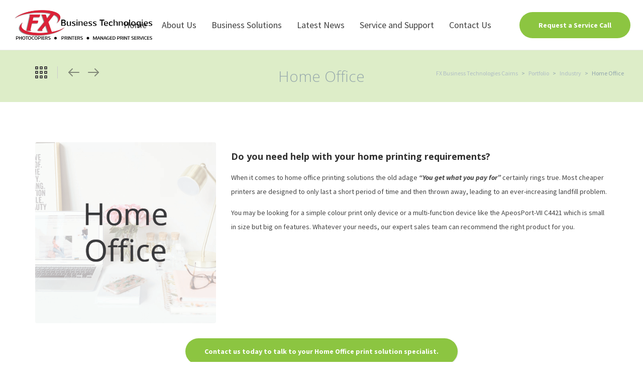

--- FILE ---
content_type: text/html; charset=UTF-8
request_url: https://fxcairns.com.au/?portfolio=home-office
body_size: 25014
content:
<!DOCTYPE html>

<!--// OPEN HTML //-->
<html lang="en-AU">

	<!--// OPEN HEAD //-->
	<head>
	
		                        
            
            <!--// SITE META //-->
            <meta charset="UTF-8"/>
                        	                <meta name="viewport" content="width=device-width, initial-scale=1.0, maximum-scale=1"/>
                        
            <!--// PINGBACK & FAVICON //-->
            <link rel="pingback" href="https://fxcairns.com.au/xmlrpc.php"/>

            <script>function spbImageResizer_writeCookie(){the_cookie=document.cookie,the_cookie&&window.devicePixelRatio>=2&&(the_cookie="spb_image_resizer_pixel_ratio="+window.devicePixelRatio+";"+the_cookie,document.cookie=the_cookie)}spbImageResizer_writeCookie();</script>
    <script>function uplift_writeCookie(){the_cookie=document.cookie,the_cookie&&window.devicePixelRatio>=2&&(the_cookie="uplift_pixel_ratio="+window.devicePixelRatio+";"+the_cookie,document.cookie=the_cookie)}uplift_writeCookie();</script>
<meta name='robots' content='index, follow, max-image-preview:large, max-snippet:-1, max-video-preview:-1' />

	<!-- This site is optimized with the Yoast SEO plugin v21.0 - https://yoast.com/wordpress/plugins/seo/ -->
	<title>Home Office - FX Business Technologies Cairns</title>
	<link rel="canonical" href="https://fxcairns.com.au/?portfolio=home-office" />
	<meta property="og:locale" content="en_US" />
	<meta property="og:type" content="article" />
	<meta property="og:title" content="Home Office - FX Business Technologies Cairns" />
	<meta property="og:url" content="https://fxcairns.com.au/?portfolio=home-office" />
	<meta property="og:site_name" content="FX Business Technologies Cairns" />
	<meta property="article:publisher" content="https://facebook.com/FXBCCairns/" />
	<meta name="twitter:card" content="summary_large_image" />
	<meta name="twitter:site" content="@FXBCCairns" />
	<script type="application/ld+json" class="yoast-schema-graph">{"@context":"https://schema.org","@graph":[{"@type":"WebPage","@id":"https://fxcairns.com.au/?portfolio=home-office","url":"https://fxcairns.com.au/?portfolio=home-office","name":"Home Office - FX Business Technologies Cairns","isPartOf":{"@id":"https://fxcairns.com.au/#website"},"datePublished":"2021-09-20T01:30:44+00:00","dateModified":"2021-09-20T01:30:44+00:00","breadcrumb":{"@id":"https://fxcairns.com.au/?portfolio=home-office#breadcrumb"},"inLanguage":"en-AU","potentialAction":[{"@type":"ReadAction","target":["https://fxcairns.com.au/?portfolio=home-office"]}]},{"@type":"BreadcrumbList","@id":"https://fxcairns.com.au/?portfolio=home-office#breadcrumb","itemListElement":[{"@type":"ListItem","position":1,"name":"Home","item":"https://fxcairns.com.au/"},{"@type":"ListItem","position":2,"name":"Portfolio","item":"https://fxcairns.com.au/?post_type=portfolio"},{"@type":"ListItem","position":3,"name":"Home Office"}]},{"@type":"WebSite","@id":"https://fxcairns.com.au/#website","url":"https://fxcairns.com.au/","name":"FX Business Technologies Cairns","description":"Business Phones, Photocopiers, Printers, NBN and Managed Services","publisher":{"@id":"https://fxcairns.com.au/#organization"},"potentialAction":[{"@type":"SearchAction","target":{"@type":"EntryPoint","urlTemplate":"https://fxcairns.com.au/?s={search_term_string}"},"query-input":"required name=search_term_string"}],"inLanguage":"en-AU"},{"@type":"Organization","@id":"https://fxcairns.com.au/#organization","name":"Fuji Xerox Business Centre Cairns","url":"https://fxcairns.com.au/","logo":{"@type":"ImageObject","inLanguage":"en-AU","@id":"https://fxcairns.com.au/#/schema/logo/image/","url":"https://fxcairns.com.au/wp-content/uploads/2018/02/cropped-FX-Business-Technologies-for-Website.png","contentUrl":"https://fxcairns.com.au/wp-content/uploads/2018/02/cropped-FX-Business-Technologies-for-Website.png","width":1056,"height":234,"caption":"Fuji Xerox Business Centre Cairns"},"image":{"@id":"https://fxcairns.com.au/#/schema/logo/image/"},"sameAs":["https://facebook.com/FXBCCairns/","https://twitter.com/FXBCCairns","https://instagram.com/fxbccairns/","https://linkedin.com/company/2793879/?trk=tyah&amp;amp;trkInfo=clickedVertical:company,clickedEntityId:2793879,idx:2-5-6,tarId:1449185900742,tas:FUJI XEROX BUSINESS","https://pinterest.com.au/fujixeroxcairns/","https://youtube.com/user/FujiXeroxFarNorthQld"]}]}</script>
	<!-- / Yoast SEO plugin. -->


<link rel='dns-prefetch' href='//use.fontawesome.com' />
<link rel='dns-prefetch' href='//www.googletagmanager.com' />
<link rel='dns-prefetch' href='//fonts.googleapis.com' />
<link href='https://fonts.gstatic.com' crossorigin rel='preconnect' />
<link rel="alternate" type="application/rss+xml" title="FX Business Technologies Cairns &raquo; Feed" href="https://fxcairns.com.au/feed/" />
<link rel="alternate" type="application/rss+xml" title="FX Business Technologies Cairns &raquo; Comments Feed" href="https://fxcairns.com.au/comments/feed/" />
<style type="text/css">
img.wp-smiley,
img.emoji {
	display: inline !important;
	border: none !important;
	box-shadow: none !important;
	height: 1em !important;
	width: 1em !important;
	margin: 0 0.07em !important;
	vertical-align: -0.1em !important;
	background: none !important;
	padding: 0 !important;
}
</style>
	<link rel='stylesheet' id='wp-block-library-css' href='https://fxcairns.com.au/wp-includes/css/dist/block-library/style.min.css?ver=6.3.2' type='text/css' media='all' />
<link rel='stylesheet' id='font-awesome-css' href='https://fxcairns.com.au/wp-content/plugins/contact-widgets/assets/css/font-awesome.min.css?ver=4.7.0' type='text/css' media='all' />
<style id='classic-theme-styles-inline-css' type='text/css'>
/*! This file is auto-generated */
.wp-block-button__link{color:#fff;background-color:#32373c;border-radius:9999px;box-shadow:none;text-decoration:none;padding:calc(.667em + 2px) calc(1.333em + 2px);font-size:1.125em}.wp-block-file__button{background:#32373c;color:#fff;text-decoration:none}
</style>
<style id='global-styles-inline-css' type='text/css'>
body{--wp--preset--color--black: #000000;--wp--preset--color--cyan-bluish-gray: #abb8c3;--wp--preset--color--white: #ffffff;--wp--preset--color--pale-pink: #f78da7;--wp--preset--color--vivid-red: #cf2e2e;--wp--preset--color--luminous-vivid-orange: #ff6900;--wp--preset--color--luminous-vivid-amber: #fcb900;--wp--preset--color--light-green-cyan: #7bdcb5;--wp--preset--color--vivid-green-cyan: #00d084;--wp--preset--color--pale-cyan-blue: #8ed1fc;--wp--preset--color--vivid-cyan-blue: #0693e3;--wp--preset--color--vivid-purple: #9b51e0;--wp--preset--gradient--vivid-cyan-blue-to-vivid-purple: linear-gradient(135deg,rgba(6,147,227,1) 0%,rgb(155,81,224) 100%);--wp--preset--gradient--light-green-cyan-to-vivid-green-cyan: linear-gradient(135deg,rgb(122,220,180) 0%,rgb(0,208,130) 100%);--wp--preset--gradient--luminous-vivid-amber-to-luminous-vivid-orange: linear-gradient(135deg,rgba(252,185,0,1) 0%,rgba(255,105,0,1) 100%);--wp--preset--gradient--luminous-vivid-orange-to-vivid-red: linear-gradient(135deg,rgba(255,105,0,1) 0%,rgb(207,46,46) 100%);--wp--preset--gradient--very-light-gray-to-cyan-bluish-gray: linear-gradient(135deg,rgb(238,238,238) 0%,rgb(169,184,195) 100%);--wp--preset--gradient--cool-to-warm-spectrum: linear-gradient(135deg,rgb(74,234,220) 0%,rgb(151,120,209) 20%,rgb(207,42,186) 40%,rgb(238,44,130) 60%,rgb(251,105,98) 80%,rgb(254,248,76) 100%);--wp--preset--gradient--blush-light-purple: linear-gradient(135deg,rgb(255,206,236) 0%,rgb(152,150,240) 100%);--wp--preset--gradient--blush-bordeaux: linear-gradient(135deg,rgb(254,205,165) 0%,rgb(254,45,45) 50%,rgb(107,0,62) 100%);--wp--preset--gradient--luminous-dusk: linear-gradient(135deg,rgb(255,203,112) 0%,rgb(199,81,192) 50%,rgb(65,88,208) 100%);--wp--preset--gradient--pale-ocean: linear-gradient(135deg,rgb(255,245,203) 0%,rgb(182,227,212) 50%,rgb(51,167,181) 100%);--wp--preset--gradient--electric-grass: linear-gradient(135deg,rgb(202,248,128) 0%,rgb(113,206,126) 100%);--wp--preset--gradient--midnight: linear-gradient(135deg,rgb(2,3,129) 0%,rgb(40,116,252) 100%);--wp--preset--font-size--small: 13px;--wp--preset--font-size--medium: 20px;--wp--preset--font-size--large: 36px;--wp--preset--font-size--x-large: 42px;--wp--preset--spacing--20: 0.44rem;--wp--preset--spacing--30: 0.67rem;--wp--preset--spacing--40: 1rem;--wp--preset--spacing--50: 1.5rem;--wp--preset--spacing--60: 2.25rem;--wp--preset--spacing--70: 3.38rem;--wp--preset--spacing--80: 5.06rem;--wp--preset--shadow--natural: 6px 6px 9px rgba(0, 0, 0, 0.2);--wp--preset--shadow--deep: 12px 12px 50px rgba(0, 0, 0, 0.4);--wp--preset--shadow--sharp: 6px 6px 0px rgba(0, 0, 0, 0.2);--wp--preset--shadow--outlined: 6px 6px 0px -3px rgba(255, 255, 255, 1), 6px 6px rgba(0, 0, 0, 1);--wp--preset--shadow--crisp: 6px 6px 0px rgba(0, 0, 0, 1);}:where(.is-layout-flex){gap: 0.5em;}:where(.is-layout-grid){gap: 0.5em;}body .is-layout-flow > .alignleft{float: left;margin-inline-start: 0;margin-inline-end: 2em;}body .is-layout-flow > .alignright{float: right;margin-inline-start: 2em;margin-inline-end: 0;}body .is-layout-flow > .aligncenter{margin-left: auto !important;margin-right: auto !important;}body .is-layout-constrained > .alignleft{float: left;margin-inline-start: 0;margin-inline-end: 2em;}body .is-layout-constrained > .alignright{float: right;margin-inline-start: 2em;margin-inline-end: 0;}body .is-layout-constrained > .aligncenter{margin-left: auto !important;margin-right: auto !important;}body .is-layout-constrained > :where(:not(.alignleft):not(.alignright):not(.alignfull)){max-width: var(--wp--style--global--content-size);margin-left: auto !important;margin-right: auto !important;}body .is-layout-constrained > .alignwide{max-width: var(--wp--style--global--wide-size);}body .is-layout-flex{display: flex;}body .is-layout-flex{flex-wrap: wrap;align-items: center;}body .is-layout-flex > *{margin: 0;}body .is-layout-grid{display: grid;}body .is-layout-grid > *{margin: 0;}:where(.wp-block-columns.is-layout-flex){gap: 2em;}:where(.wp-block-columns.is-layout-grid){gap: 2em;}:where(.wp-block-post-template.is-layout-flex){gap: 1.25em;}:where(.wp-block-post-template.is-layout-grid){gap: 1.25em;}.has-black-color{color: var(--wp--preset--color--black) !important;}.has-cyan-bluish-gray-color{color: var(--wp--preset--color--cyan-bluish-gray) !important;}.has-white-color{color: var(--wp--preset--color--white) !important;}.has-pale-pink-color{color: var(--wp--preset--color--pale-pink) !important;}.has-vivid-red-color{color: var(--wp--preset--color--vivid-red) !important;}.has-luminous-vivid-orange-color{color: var(--wp--preset--color--luminous-vivid-orange) !important;}.has-luminous-vivid-amber-color{color: var(--wp--preset--color--luminous-vivid-amber) !important;}.has-light-green-cyan-color{color: var(--wp--preset--color--light-green-cyan) !important;}.has-vivid-green-cyan-color{color: var(--wp--preset--color--vivid-green-cyan) !important;}.has-pale-cyan-blue-color{color: var(--wp--preset--color--pale-cyan-blue) !important;}.has-vivid-cyan-blue-color{color: var(--wp--preset--color--vivid-cyan-blue) !important;}.has-vivid-purple-color{color: var(--wp--preset--color--vivid-purple) !important;}.has-black-background-color{background-color: var(--wp--preset--color--black) !important;}.has-cyan-bluish-gray-background-color{background-color: var(--wp--preset--color--cyan-bluish-gray) !important;}.has-white-background-color{background-color: var(--wp--preset--color--white) !important;}.has-pale-pink-background-color{background-color: var(--wp--preset--color--pale-pink) !important;}.has-vivid-red-background-color{background-color: var(--wp--preset--color--vivid-red) !important;}.has-luminous-vivid-orange-background-color{background-color: var(--wp--preset--color--luminous-vivid-orange) !important;}.has-luminous-vivid-amber-background-color{background-color: var(--wp--preset--color--luminous-vivid-amber) !important;}.has-light-green-cyan-background-color{background-color: var(--wp--preset--color--light-green-cyan) !important;}.has-vivid-green-cyan-background-color{background-color: var(--wp--preset--color--vivid-green-cyan) !important;}.has-pale-cyan-blue-background-color{background-color: var(--wp--preset--color--pale-cyan-blue) !important;}.has-vivid-cyan-blue-background-color{background-color: var(--wp--preset--color--vivid-cyan-blue) !important;}.has-vivid-purple-background-color{background-color: var(--wp--preset--color--vivid-purple) !important;}.has-black-border-color{border-color: var(--wp--preset--color--black) !important;}.has-cyan-bluish-gray-border-color{border-color: var(--wp--preset--color--cyan-bluish-gray) !important;}.has-white-border-color{border-color: var(--wp--preset--color--white) !important;}.has-pale-pink-border-color{border-color: var(--wp--preset--color--pale-pink) !important;}.has-vivid-red-border-color{border-color: var(--wp--preset--color--vivid-red) !important;}.has-luminous-vivid-orange-border-color{border-color: var(--wp--preset--color--luminous-vivid-orange) !important;}.has-luminous-vivid-amber-border-color{border-color: var(--wp--preset--color--luminous-vivid-amber) !important;}.has-light-green-cyan-border-color{border-color: var(--wp--preset--color--light-green-cyan) !important;}.has-vivid-green-cyan-border-color{border-color: var(--wp--preset--color--vivid-green-cyan) !important;}.has-pale-cyan-blue-border-color{border-color: var(--wp--preset--color--pale-cyan-blue) !important;}.has-vivid-cyan-blue-border-color{border-color: var(--wp--preset--color--vivid-cyan-blue) !important;}.has-vivid-purple-border-color{border-color: var(--wp--preset--color--vivid-purple) !important;}.has-vivid-cyan-blue-to-vivid-purple-gradient-background{background: var(--wp--preset--gradient--vivid-cyan-blue-to-vivid-purple) !important;}.has-light-green-cyan-to-vivid-green-cyan-gradient-background{background: var(--wp--preset--gradient--light-green-cyan-to-vivid-green-cyan) !important;}.has-luminous-vivid-amber-to-luminous-vivid-orange-gradient-background{background: var(--wp--preset--gradient--luminous-vivid-amber-to-luminous-vivid-orange) !important;}.has-luminous-vivid-orange-to-vivid-red-gradient-background{background: var(--wp--preset--gradient--luminous-vivid-orange-to-vivid-red) !important;}.has-very-light-gray-to-cyan-bluish-gray-gradient-background{background: var(--wp--preset--gradient--very-light-gray-to-cyan-bluish-gray) !important;}.has-cool-to-warm-spectrum-gradient-background{background: var(--wp--preset--gradient--cool-to-warm-spectrum) !important;}.has-blush-light-purple-gradient-background{background: var(--wp--preset--gradient--blush-light-purple) !important;}.has-blush-bordeaux-gradient-background{background: var(--wp--preset--gradient--blush-bordeaux) !important;}.has-luminous-dusk-gradient-background{background: var(--wp--preset--gradient--luminous-dusk) !important;}.has-pale-ocean-gradient-background{background: var(--wp--preset--gradient--pale-ocean) !important;}.has-electric-grass-gradient-background{background: var(--wp--preset--gradient--electric-grass) !important;}.has-midnight-gradient-background{background: var(--wp--preset--gradient--midnight) !important;}.has-small-font-size{font-size: var(--wp--preset--font-size--small) !important;}.has-medium-font-size{font-size: var(--wp--preset--font-size--medium) !important;}.has-large-font-size{font-size: var(--wp--preset--font-size--large) !important;}.has-x-large-font-size{font-size: var(--wp--preset--font-size--x-large) !important;}
.wp-block-navigation a:where(:not(.wp-element-button)){color: inherit;}
:where(.wp-block-post-template.is-layout-flex){gap: 1.25em;}:where(.wp-block-post-template.is-layout-grid){gap: 1.25em;}
:where(.wp-block-columns.is-layout-flex){gap: 2em;}:where(.wp-block-columns.is-layout-grid){gap: 2em;}
.wp-block-pullquote{font-size: 1.5em;line-height: 1.6;}
</style>
<link rel='stylesheet' id='redux-extendify-styles-css' href='https://fxcairns.com.au/wp-content/plugins/redux-framework/redux-core/assets/css/extendify-utilities.css?ver=4.4.5' type='text/css' media='all' />
<link rel='stylesheet' id='cf7_style-css' href='https://fxcairns.com.au/wp-content/plugins/cf7-icons-and-labels/css/cf7_style.css?ver=6.3.2' type='text/css' media='all' />
<link rel='stylesheet' id='contact-form-7-css' href='https://fxcairns.com.au/wp-content/plugins/contact-form-7/includes/css/styles.css?ver=5.7.6' type='text/css' media='all' />
<link rel='stylesheet' id='spb-frontend-css' href='https://fxcairns.com.au/wp-content/plugins/swift-framework/includes/page-builder/frontend-assets/css/spb-styles.css' type='text/css' media='all' />
<link rel='stylesheet' id='swift-slider-min-css' href='https://fxcairns.com.au/wp-content/plugins/swift-framework/includes/swift-slider/assets/css/swift-slider.min.css' type='text/css' media='all' />
<link rel='stylesheet' id='bootstrap-css' href='https://fxcairns.com.au/wp-content/themes/uplift/css/bootstrap.min.css?ver=3.3.5' type='text/css' media='all' />
<link rel='stylesheet' id='font-awesome-v5-css' href='https://fxcairns.com.au/wp-content/themes/uplift/css/font-awesome.min.css?ver=5.2.0' type='text/css' media='all' />
<link rel='stylesheet' id='font-awesome-v4shims-css' href='https://fxcairns.com.au/wp-content/themes/uplift/css/v4-shims.min.css' type='text/css' media='all' />
<link rel='stylesheet' id='uplift-iconfont-css' href='https://fxcairns.com.au/wp-content/themes/uplift/css/iconfont.css' type='text/css' media='all' />
<link rel='stylesheet' id='uplift-main-css' href='https://fxcairns.com.au/wp-content/themes/uplift/css/main.css' type='text/css' media='all' />
<link rel='stylesheet' id='uplift-responsive-css' href='https://fxcairns.com.au/wp-content/themes/uplift/css/sf-responsive.css' type='text/css' media='all' />
<link rel='stylesheet' id='uplift-style-css' href='https://fxcairns.com.au/wp-content/themes/uplift/style.css' type='text/css' media='all' />
<link rel='stylesheet' id='wpcw-css' href='https://fxcairns.com.au/wp-content/plugins/contact-widgets/assets/css/style.min.css?ver=1.0.1' type='text/css' media='all' />
<style id='wcz-customizer-custom-css-inline-css' type='text/css'>
body.post-type-archive-product header.woocommerce-products-header .woocommerce-products-header__title{display:none !important;}body.single-product .product_meta .posted_in{display:none !important;}body.woocommerce-cart .cross-sells h2{display:none !important;}body.woocommerce-cart .cart_totals h2{display:none !important;}body.woocommerce-cart .wc-proceed-to-checkout a.button.checkout-button{font-size:20px !important;}tr.wcz-discamount{color:#dd1111;}
</style>
<link rel="preload" as="style" href="https://fonts.googleapis.com/css?family=Source%20Sans%20Pro:200,300,400,600,700,900,200italic,300italic,400italic,600italic,700italic,900italic%7COpen%20Sans:300,400,600,700,800,300italic,400italic,600italic,700italic,800italic&#038;display=swap&#038;ver=1728522644" /><link rel="stylesheet" href="https://fonts.googleapis.com/css?family=Source%20Sans%20Pro:200,300,400,600,700,900,200italic,300italic,400italic,600italic,700italic,900italic%7COpen%20Sans:300,400,600,700,800,300italic,400italic,600italic,700italic,800italic&#038;display=swap&#038;ver=1728522644" media="print" onload="this.media='all'"><noscript><link rel="stylesheet" href="https://fonts.googleapis.com/css?family=Source%20Sans%20Pro:200,300,400,600,700,900,200italic,300italic,400italic,600italic,700italic,900italic%7COpen%20Sans:300,400,600,700,800,300italic,400italic,600italic,700italic,800italic&#038;display=swap&#038;ver=1728522644" /></noscript><script type='text/javascript' src='https://fxcairns.com.au/wp-includes/js/jquery/jquery.min.js?ver=3.7.0' id='jquery-core-js'></script>
<script type='text/javascript' src='https://fxcairns.com.au/wp-includes/js/jquery/jquery-migrate.min.js?ver=3.4.1' id='jquery-migrate-js'></script>
<script type='text/javascript' src='https://fxcairns.com.au/wp-content/plugins/swift-framework/public/js/lib/imagesloaded.pkgd.min.js' id='imagesLoaded-js'></script>
<script type='text/javascript' src='https://fxcairns.com.au/wp-content/plugins/swift-framework/public/js/lib/jquery.viewports.min.js' id='jquery-viewports-js'></script>
<script type='text/javascript' src='https://fxcairns.com.au/wp-content/themes/uplift/js/lib/plyr.js' id='plyr-js'></script>

<!-- Google Analytics snippet added by Site Kit -->
<script type='text/javascript' src='https://www.googletagmanager.com/gtag/js?id=UA-32446065-1' id='google_gtagjs-js' async></script>
<script id="google_gtagjs-js-after" type="text/javascript">
window.dataLayer = window.dataLayer || [];function gtag(){dataLayer.push(arguments);}
gtag('set', 'linker', {"domains":["fxcairns.com.au"]} );
gtag("js", new Date());
gtag("set", "developer_id.dZTNiMT", true);
gtag("config", "UA-32446065-1", {"anonymize_ip":true});
</script>

<!-- End Google Analytics snippet added by Site Kit -->
<link rel="https://api.w.org/" href="https://fxcairns.com.au/wp-json/" /><link rel="EditURI" type="application/rsd+xml" title="RSD" href="https://fxcairns.com.au/xmlrpc.php?rsd" />
<meta name="generator" content="WordPress 6.3.2" />
<link rel='shortlink' href='https://fxcairns.com.au/?p=18901' />
<meta name="generator" content="Redux 4.4.5" /><meta name="generator" content="Site Kit by Google 1.107.0" /><!-- Meta Pixel Code -->
<script>
!function(f,b,e,v,n,t,s)
{if(f.fbq)return;n=f.fbq=function(){n.callMethod?
n.callMethod.apply(n,arguments):n.queue.push(arguments)};
if(!f._fbq)f._fbq=n;n.push=n;n.loaded=!0;n.version='2.0';
n.queue=[];t=b.createElement(e);t.async=!0;
t.src=v;s=b.getElementsByTagName(e)[0];
s.parentNode.insertBefore(t,s)}(window, document,'script',
'https://connect.facebook.net/en_US/fbevents.js');
fbq('init', '551879151088848');
fbq('track', 'PageView');
</script>
<noscript><img height="1" width="1" style="display:none"
src="https://www.facebook.com/tr?id=551879151088848&ev=PageView&noscript=1"
/></noscript>
<!-- End Meta Pixel Code -->
			<script type="text/javascript">
			var ajaxurl = 'https://fxcairns.com.au/wp-admin/admin-ajax.php';
			</script>
			<!--[if lt IE 9]><script data-cfasync="false" src="https://fxcairns.com.au/wp-content/themes/uplift/js/respond.js"></script><script data-cfasync="false" src="https://fxcairns.com.au/wp-content/themes/uplift/js/html5shiv.js"></script><![endif]--><link rel="icon" href="https://fxcairns.com.au/wp-content/uploads/2021/04/cropped-FX-Business-Technologies-Logo-Round-32x32.png" sizes="32x32" />
<link rel="icon" href="https://fxcairns.com.au/wp-content/uploads/2021/04/cropped-FX-Business-Technologies-Logo-Round-192x192.png" sizes="192x192" />
<link rel="apple-touch-icon" href="https://fxcairns.com.au/wp-content/uploads/2021/04/cropped-FX-Business-Technologies-Logo-Round-180x180.png" />
<meta name="msapplication-TileImage" content="https://fxcairns.com.au/wp-content/uploads/2021/04/cropped-FX-Business-Technologies-Logo-Round-270x270.png" />
<style id="sf_uplift_options-dynamic-css" title="dynamic-css" class="redux-options-output">#logo h1, #logo h2, #mobile-logo h1{font-family:Verdana, Geneva, sans-serif,Arial, Helvetica, sans-serif;text-align:center;letter-spacing:1px;font-weight:700;font-style:normal;color:#222;font-size:40px;}body,p,nav.std-menu ul.sub-menu,ul.mega-sub-menu,blockquote.blockquote1, blockquote.blockquote1 p{font-family:"Source Sans Pro";line-height:28px;font-weight:400;font-style:normal;font-size:14px;}h1,.impact-text,.impact-text > p,.impact-text-large,.impact-text-large > p,h3.countdown-subject, .swiper-slide .caption-content > h2, #jckqv h1, .spb_tweets_slider_widget .tweet-text, .modal-header h3{font-family:"Open Sans";line-height:48px;font-weight:300;font-style:normal;font-size:30px;}h2,.blog-item .quote-excerpt, .spb-row-expand-text{font-family:"Open Sans";line-height:36px;font-weight:400;font-style:normal;font-size:24px;}h3, .single_variation_wrap .single_variation span.price, .sf-promo-bar p.standard,  .sf-promo-bar.text-size-standard p, .sf-icon-box-animated-alt .front .back-title{font-family:"Open Sans";line-height:26px;font-weight:700;font-style:normal;font-size:18px;}h4{font-family:"Open Sans";line-height:24px;font-weight:700;font-style:normal;font-size:16px;}h5,blockquote.blockquote2,blockquote.blockquote2 p,blockquote.pullquote,blockquote.pullquote p,.faq-item .faq-text:before{font-family:"Open Sans";line-height:22px;font-weight:400;font-style:normal;font-size:16px;}h6{font-family:"Open Sans";text-transform:uppercase;line-height:16px;font-weight:700;font-style:normal;font-size:12px;}#main-nav, #header nav, .vertical-menu nav, .header-9#header-section #main-nav, #overlay-menu nav, .sf-pushnav-menu nav, #mobile-menu, #one-page-nav li .hover-caption, .mobile-search-form input[type="text"]{font-family:"Source Sans Pro";font-weight:400;font-style:normal;font-size:18px;}</style><style type="text/css">.sf-elem-bf,.sf-elem-bt,.sf-elem-br,.sf-elem-bb,.sf-elem-bl {border-color:#ddedc8;}.sf-accent-bg,.funded-bar .bar {background-color:#8cc541;}.sf-accent {color:#8cc541;}.sf-accent-border {border-color:#8cc541;}.sf-accent-hover:hover {color:#8cc541;}.loved-item:hover .loved-count,.flickr-widget li,.portfolio-grid li,figcaption .product-added,.woocommerce .widget_layered_nav ul li.chosen > *,.woocommerce .widget_layered_nav ul li.chosen small.count,.woocommerce .widget_layered_nav_filters ul li a {background-color:#8cc541;color:#ffffff;}a:hover,a:focus,#sidebar a:hover,.pagination-wrap a:hover,.carousel-nav a:hover,.portfolio-pagination div:hover > i,#footer a:hover,.beam-me-up a:hover span,.portfolio-item .portfolio-item-permalink,.read-more-link,.blog-item .read-more,.blog-item-details a:hover,.author-link,span.dropcap2,.spb_divider.go_to_top a,.item-link:hover,#header-translation p a,#breadcrumbs a:hover,.ui-widget-content a:hover,#product-img-slider li a.zoom:hover,.article-body-wrap .share-links a:hover,ul.member-contact li a:hover,.bag-product a.remove:hover,.bag-product-title a:hover,#back-to-top:hover,ul.member-contact li a:hover,.fw-video-link-image:hover i,.ajax-search-results .all-results:hover,.search-result h5 a:hover .ui-state-default a:hover,.fw-video-link-icon:hover,.fw-video-close:hover {color:#8cc541;}.carousel-wrap > a:hover {color:#8cc541!important;}.read-more i:before,.read-more em:before {color:#8cc541;}span.dropcap4 {color:#8cc541;border-color:#8cc541;}span.highlighted {background-color:rgba(140,197,65,0.5);}textarea:focus,input:focus,input[type="text"]:focus,input[type="email"]:focus,textarea:focus,.bypostauthor .comment-wrap .comment-avatar,.search-form input:focus,.wpcf7 input:focus,.wpcf7 textarea:focus,.ginput_container input:focus,.ginput_container textarea:focus,.mymail-form input:focus,.mymail-form textarea:focus,input[type="tel"]:focus,input[type="number"]:focus {border-color:#8cc541!important;}nav .menu ul li:first-child:after,.navigation a:hover > .nav-text,.returning-customer a:hover {border-bottom-color:#8cc541;}nav .menu ul ul li:first-child:after {border-right-color:#8cc541;}.spb_impact_text .spb_call_text,pre[class*="language-"] {border-left-color:#8cc541;}.spb_impact_text .spb_button span {color:#fff;}a[rel="tooltip"],ul.member-contact li a,a.text-link,.tags-wrap .tags a,.logged-in-as a,.comment-meta-actions .edit-link,.comment-meta-actions .comment-reply {border-color:#444444;}.super-search-go {border-color:#8cc541!important;}.super-search-go:hover {background:#8cc541!important;border-color:#8cc541!important;}#one-page-nav li a:hover > i {background:#8cc541;}#one-page-nav li.selected a:hover > i {border-color:#8cc541;}#one-page-nav li .hover-caption {background:#8cc541;color:#ffffff;}#one-page-nav li .hover-caption:after {border-left-color:#8cc541;}#sidebar-progress-menu ul li {border-color:#ddedc8;}#sidebar-progress-menu ul li a {color:#444444;}#sidebar-progress-menu ul li.read a {color:#444444;}#sidebar-progress-menu ul li.reading a {color:#8cc541;}#sidebar-progress-menu ul li.read .progress {background-color:#ddedc8;}#sidebar-progress-menu ul li.reading .progress {background-color:#8cc541;}body {color:#444444;}h1,h1 a,h3.countdown-subject {color:#303030;}h2,h2 a {color:#303030;}h3,h3 a {color:#303030;}h4,h4 a,.carousel-wrap > a {color:#303030;}h5,h5 a {color:#303030;}h6,h6 a {color:#303030;}table {border-bottom-color:#ddedc8;}table td {border-top-color:#ddedc8;}.read-more-button {color:#8cc541;}.sf-hover-svg path {stroke:#8cc541;}.player-video .player-controls {border-color:#ddedc8;}.player-controls button {color:#444444;}.player-controls button.tab-focus,.player-controls button:hover,.player-progress-played[value] {color:#8cc541;}.sf-headline.loading-bar .sf-words-wrapper::after,.sf-headline.clip .sf-words-wrapper::after,.sf-headline.type .sf-words-wrapper::after,.sf-headline.type .sf-words-wrapper.selected {background:#8cc541;}.sf-headline.type .sf-words-wrapper.selected b {color:#ffffff;}#sf-home-preloader,#site-loading {background-color:#fff;}.loading-bar-transition .pace .pace-progress {background-color:#8cc541;}body,.layout-fullwidth #container {background-color:#ffffff;}.inner-container-wrap,#main-container .inner-container-wrap,.tm-toggle-button-wrap a {background-color:#fff;}.single-product.page-heading-fancy .product-main {background-color:#fff;}.spb-row-container[data-top-style="slant-ltr"]:before,.spb-row-container[data-top-style="slant-rtl"]:before,.spb-row-container[data-bottom-style="slant-ltr"]:after,.spb-row-container[data-bottom-style="slant-rtr"]:after {background-color:#fff;}a,.ui-widget-content a {color:#444444;}a:hover,a:focus {color:#8cc541;}ul.bar-styling li:not(.selected) > a:hover,ul.bar-styling li > .comments-likes:hover {color:#ffffff;background:#8cc541;border-color:#8cc541;}ul.bar-styling li > .comments-likes:hover * {color:#ffffff!important;}ul.bar-styling li > a,ul.bar-styling li > div,ul.page-numbers li > a,ul.page-numbers li > span,.curved-bar-styling,ul.bar-styling li > form input,.spb_directory_filter_below {border-color:#ddedc8;}ul.bar-styling li > a,ul.bar-styling li > span,ul.bar-styling li > div,ul.bar-styling li > form input {background-color:#fff;}.pagination-wrap ul li a {border-color:#ddedc8!important;background-color:#f7f7f7!important;color:#222!important;}ul.page-numbers li > a:hover,ul.page-numbers li > span.current,.pagination-wrap ul li > a:hover,.pagination-wrap ul li span {border-color:#ddedc8!important;background-color:#fff!important;color:#222!important;}input[type="text"],input[type="email"],input[type="password"],textarea,select,.wpcf7 input[type="text"],.wpcf7 input[type="email"],.wpcf7 textarea,.wpcf7 select,.ginput_container input[type="text"],.ginput_container input[type="email"],.ginput_container textarea,.ginput_container select,.mymail-form input[type="text"],.mymail-form input[type="email"],.mymail-form textarea,.mymail-form select,input[type="date"],input[type="tel"],input.input-text,input[type="number"],.select2-container .select2-choice {border-color:#ddedc8;background-color:#fff;color:#999;}.select2-container .select2-choice>.select2-chosen {color:#999!important;}#commentform p[class^="comment-form-"]:before,span.wpcf7-form-control-wrap.name:before,span.wpcf7-form-control-wrap.email:before,span.wpcf7-form-control-wrap.subject:before,span.wpcf7-form-control-wrap.message:before {color:#999;}::-webkit-input-placeholder {color:#999!important;}:-moz-placeholder {color:#999!important;}::-moz-placeholder {color:#999!important;}:-ms-input-placeholder {color:#999!important;}input[type=submit],button[type=submit],input[type="file"],.wpcf7 input.wpcf7-submit[type=submit],.gform_wrapper input[type="submit"],.gform_wrapper input[type="submit"]:hover {background:#8cc541;color:#ffffff;}input[type=submit]:hover,button[type=submit]:hover,.wpcf7 input.wpcf7-submit[type=submit]:hover,.gform_wrapper input[type=submit]:hover,.mymail-form input[type=submit]:hover {background:rgba( 110,167,35,1 );color:#ffffff;}.modal-header {background:#f7f7f7;}.modal-content {background:#fff;}.modal-header h3,.modal-header .close {color:#444444;}.modal-header .close:hover {color:#8cc541;}#account-modal .nav-tabs li.active span {border-bottom-color:#8cc541;}.recent-post .post-details,.portfolio-item h5.portfolio-subtitle,.search-item-content time,.search-item-content span,.portfolio-details-wrap .date {color:#222;}.select2-drop,.select2-drop-active {border-color:#ddedc8;}.owl-pagination .owl-page span {background-color:#444444;}.owl-pagination .read-more i::before {color:#444444;}.owl-pagination .read-more:hover i::before {color:#8cc541;}.owl-pagination .owl-page:hover span,.owl-pagination .owl-page.active a {background-color:rgba( 110,167,35,1 );}#top-bar {background:#ffffff;border-bottom-color:#eaeaea;}#top-bar .tb-text {color:#444;}#top-bar .tb-text > a,#top-bar nav .menu > li > a {color:#999;}#top-bar .menu li {border-left-color:#eaeaea;border-right-color:#eaeaea;}#top-bar .menu > li > a,#top-bar .menu > li.parent:after {color:#999;}#top-bar .menu > li > a:hover,#top-bar a:hover {color:#8cc541;}.header-wrap #header,.header-standard-overlay #header,.vertical-header .header-wrap #header-section,#header-section .is-sticky #header.sticky-header {background-color:#fff;}.fs-search-open .header-wrap #header,.fs-search-open .header-standard-overlay #header,.fs-search-open .vertical-header .header-wrap #header-section,.fs-search-open #header-section .is-sticky #header.sticky-header {background-color:#8cc541;}.fs-supersearch-open .header-wrap #header,.fs-supersearch-open .header-standard-overlay #header,.fs-supersearch-open .vertical-header .header-wrap #header-section,.fs-supersearch-open #header-section .is-sticky #header.sticky-header {background-color:#8cc541;border-bottom-color:transparent;}.overlay-menu-open .header-wrap #header,.overlay-menu-open .header-standard-overlay #header,.overlay-menu-open .vertical-header .header-wrap #header-section,.overlay-menu-open #header-section .is-sticky #header.sticky-header {background-color:#8cc541;border-bottom-color:transparent;}#sf-header-banner {background-color:#fff;border-bottom:2px solid#e3e3e3;}#sf-header-banner {color:#222;}#sf-header-banner a {color:#333;}#sf-header-banner a:hover {color:#8cc541;}.header-left,.header-right,.vertical-menu-bottom .copyright {color:#222;}.header-left a,.header-right a,.vertical-menu-bottom .copyright a,.header-left ul.menu > li > a.header-search-link-alt,.header-left ul.menu > li > a.header-search-link,.header-right ul.menu > li > a.header-search-link,.header-right ul.menu > li > a.header-search-link-alt {color:#222;}.aux-item nav .menu > li.menu-item > a,.aux-item nav.std-menu .menu > li > a,.aux-item nav.std-menu .menu > li > span {color:#222;}.header-left a:hover,.header-right a:hover,.vertical-menu-bottom .copyright a:hover {color:#8cc541;}.header-left ul.menu > li:hover > a.header-search-link-alt,.header-right ul.menu > li:hover > a.header-search-link-alt {color:#8cc541!important;}#header-search a:hover,.super-search-close:hover {color:#8cc541;}.sf-super-search {background-color:rgba( 110,167,35,1 );}.sf-super-search .search-options .ss-dropdown ul {background-color:#8cc541;}.sf-super-search .search-options .ss-dropdown ul li a {color:#ffffff;}.sf-super-search .search-options .ss-dropdown ul li a:hover {color:rgba( 110,167,35,1 );}.sf-super-search .search-options .ss-dropdown > span,.sf-super-search .search-options input {color:#8cc541;border-bottom-color:#8cc541;}.sf-super-search .search-options .ss-dropdown ul li .fa-check {color:rgba( 110,167,35,1 );}.sf-super-search-go:hover,.sf-super-search-close:hover{background-color:#8cc541;border-color:#8cc541;color:#ffffff;}.header-languages .current-language {color:#333;}.search-item-content time {color:#f0f0f0;}.header-left .aux-item,.header-right .aux-item {padding-left:5px;padding-right:5px;}.aux-item .std-menu.cart-wishlist {margin-left:0;margin-right:0;}#header-section header,.header-wrap #header-section .is-sticky #header.sticky-header,#main-nav {border-bottom-color:#eaeaea;}#contact-slideout {background:#fff;}#mobile-top-text,#mobile-header {background-color:#fff;border-bottom-color:#eaeaea;}#mobile-top-text,#mobile-logo h1 {color:#222;}#mobile-top-text a,#mobile-header a {color:#222;}#mobile-header a {color:#222;}#mobile-header .hamburger-inner,#mobile-header .hamburger-inner::before,#mobile-header .hamburger-inner::after {background-color:#222;}#mobile-header .mobile-menu-link:hover .hamburger-inner,#mobile-header .mobile-menu-link:hover .hamburger-inner::before,#mobile-header .mobile-menu-link:hover .hamburger-inner::after {background-color:#8cc541;}#mobile-header a.mobile-menu-link span.menu-bars,#mobile-header a.mobile-menu-link span.menu-bars:before,#mobile-header a.mobile-menu-link span.menu-bars:after {background-color:#222;}#mobile-header a.mobile-menu-link:hover span.menu-bars,#mobile-header a.mobile-menu-link:hover span.menu-bars:before,#mobile-header a.mobile-menu-link:hover span.menu-bars:after {background-color:#8cc541;}#mobile-menu-wrap,#mobile-cart-wrap {background-color:#fff;color:#222;}.mh-overlay #mobile-menu-wrap,.mh-overlay #mobile-cart-wrap {background-color:transparent;}.mh-menu-show #mobile-menu-wrap,.mh-cart-show #mobile-cart-wrap,.mobile-menu-aux {background-color:#fff;}.mobile-search-form input[type="text"] {color:#222;background-color:#eee;}.mobile-search-form ::-webkit-input-placeholder {color:#222!important;}.mobile-search-form :-moz-placeholder {color:#222!important;}.mobile-search-form ::-moz-placeholder {color:#222!important;}.mobile-search-form :-ms-input-placeholder {color:#222!important;}#mobile-menu-wrap a,#mobile-cart-wrap a:not(.sf-button) {color:#222;}#mobile-menu-wrap .shopping-bag-item a > span.num-items {background-color:#222;color:#fff;}#mobile-menu-wrap a:not(.sf-button):hover,#mobile-cart-wrap a:not(.sf-button):hover,#mobile-menu ul li.menu-item > a:hover,#mobile-menu ul.alt-mobile-menu > li > a:hover {color:#8cc541!important;}#mobile-menu-wrap .bag-buttons a.wishlist-button {color:#222;}#mobile-menu ul li.parent > a:after {color:#222;}#mobile-cart-wrap .shopping-bag-item > a.cart-contents,#mobile-cart-wrap .bag-product,#mobile-cart-wrap .bag-empty {border-bottom-color:#eee;}#mobile-menu ul li,.mobile-cart-menu li,.mobile-cart-menu .bag-header,.mobile-cart-menu .bag-product,.mobile-cart-menu .bag-empty {border-color:#eee;}a.mobile-menu-link span,a.mobile-menu-link span:before,a.mobile-menu-link span:after {background:#222;}a.mobile-menu-link:hover span,a.mobile-menu-link:hover span:before,a.mobile-menu-link:hover span:after {background:#8cc541;}#mobile-cart-wrap .bag-buttons > a.bag-button {color:#222!important;border-color:#222;}#mobile-cart-wrap .bag-product a.remove {color:#222!important;}#mobile-cart-wrap .bag-product a.remove:hover {color:#8cc541!important;}#logo.has-img,.header-left,.header-right {height:100px;}#mobile-logo {max-height:100px;}#mobile-logo.has-img img {max-height:100px;width:auto!important;}.full-center #logo.has-img a > img {max-height:100;}.browser-ie #logo {width:1056px;}#logo.has-img a {padding:0px 0;}.header-2 #logo.has-img img {max-height:100px;}#logo.has-img img {max-height:100px;}#logo.has-img a {height:100px;}.full-center #main-navigation ul.menu > li > a,.full-center nav.float-alt-menu ul.menu > li > a,.full-center nav > .mega-menu-wrap ul.mega-menu > li.mega-menu-item,.split-menu nav > .mega-menu-wrap ul.mega-menu > li.mega-menu-item,.split-menu ul.menu > li,.header-1 .split-menu .no-menu,#sf-full-header-search,.float-menu nav > .mega-menu-wrap ul.mega-menu > li.mega-menu-item,#mega-menu-wrap-main_navigation #mega-menu-main_navigation > li.mega-menu-item,#mega-menu-wrap-main_navigation #mega-menu-main_navigation > li.mega-menu-item > a.mega-menu-link,#mega-menu-wrap-split_nav_left #mega-menu-split_nav_left > li.mega-menu-item,#mega-menu-wrap-split_nav_right #mega-menu-split_nav_right > li.mega-menu-item {height:100px;line-height:100px;}#main-nav #mega-menu-wrap-main_navigation #mega-menu-main_navigation > li.mega-menu-item,#main-nav #mega-menu-wrap-main_navigation #mega-menu-main_navigation > li.mega-menu-item > a.mega-menu-link{height:auto;line-height:inherit;}.full-center #header,.full-center .float-menu,.full-center #logo.no-img,.header-split .float-menu,.header-1 .split-menu,.header-4 .header-right {height:100px;}.full-center nav li.menu-item.sf-mega-menu > ul.sub-menu,.full-center .ajax-search-wrap {top:100px!important;}.browser-ff #logo a {height:100px;}.full-center #logo {max-height:100px;}#header-sticky-wrapper {height:100px!important;}.header-6 #header .header-left,.header-6 #header .header-right,.header-6 #logo {height:100px;line-height:100px;}.header-6 #logo.has-img a > img {padding:0;}#mega-menu-wrap-main_navigation #mega-menu-main_navigation>li.mega-menu-item.sf-menu-item-btn>a.mega-menu-link{line-height:52px;}#main-nav,.header-wrap[class*="page-header-naked"] #header-section .is-sticky #main-nav {background-color:#fff;border-bottom-color:#eaeaea;}.header-divide {background-color:#f0f0f0;}.show-menu {background-color:rgba( 110,167,35,1 );color:#ffffff;}nav .menu .sub-menu .parent > a:after {border-left-color:#07c1b6;}nav .menu ul.sub-menu,nav .menu ul.mega-sub-menu,li.menu-item.sf-mega-menu > ul.sub-menu > div {background-color:#f9f9f9;}nav.std-menu ul.sub-menu:before {border-bottom-color:#f9f9f9;}nav .menu ul.sub-menu li.menu-item,nav .menu ul.mega-sub-menu li.mega-menu-item {border-top-color:#f0f0f0;border-top-style:solid;}nav .menu > li.menu-item > a,nav.std-menu .menu > li > a,nav .mega-menu li.mega-menu-item > a:not(.sf-button),nav.std-menu .menu > li > span {color:#414141;}#main-nav ul.menu > li,#main-nav ul.menu > li:first-child,#main-nav ul.menu > li:first-child,.full-center nav#main-navigation ul.menu > li,.full-center nav#main-navigation ul.menu > li:first-child,.full-center #header nav.float-alt-menu ul.menu > li {border-color:#f0f0f0;}#main-nav ul.menu > li,.full-center nav#main-navigation ul.menu > li,.full-center nav.float-alt-menu ul.menu > li,.full-center #header nav.float-alt-menu ul.menu > li {border-width:0!important;}.full-center nav#main-navigation ul.menu > li:first-child {border-width:0;margin-left:-15px;}nav .menu > li.menu-item:hover > a,nav.std-menu .menu > li:hover > a {color:#8cc541;}nav .menu > li.current-menu-ancestor > a,nav .menu > li.current-menu-item > a,nav .menu > li.current-scroll-item > a,#mega-menu-wrap-main_navigation #mega-menu-main_navigation > li.mega-menu-item.current-scroll-item > a.mega-menu-link,#mobile-menu .menu ul li.current-menu-item > a,nav .mega-menu > li.mega-current-menu-item > a:not(.sf-button),nav .mega-menu > li.mega-current_page_item > a:not(.sf-button) {color:#303030;}.aux-currency .wcml_currency_switcher.sub-menu li.wcml-active-currency {color:#303030!important;}.shopping-bag-item a > span.num-items {background-color:#8cc541;color:#ffffff;}.header-left ul.sub-menu > li > a:hover,.header-right ul.sub-menu > li > a:hover,.aux-currency .wcml_currency_switcher.sub-menu li:hover{color:#8cc541;}.shopping-bag-item a > span.num-items:after {border-color:#8cc541;}.page-header-naked-light .sticky-wrapper:not(.is-sticky) .shopping-bag-item:hover a > span.num-items,.page-header-naked-dark .sticky-wrapper:not(.is-sticky) .shopping-bag-item:hover a > span.num-items {color:#fff}.page-header-naked-light .sticky-wrapper:not(.is-sticky) .shopping-bag-item:hover a > span.num-items:after,.page-header-naked-dark .sticky-wrapper:not(.is-sticky) .shopping-bag-item:hover a > span.num-items:after {border-color:#8cc541;}nav .menu ul.sub-menu li.menu-item > a,nav .menu ul.sub-menu li > span,nav.std-menu ul.sub-menu {color:#999;}.bag-buttons a.bag-button,.bag-buttons a.wishlist-button {color:#999!important;}.bag-product a.remove,.woocommerce .bag-product a.remove {color:#999!important;}.bag-product a.remove:hover,.woocommerce .bag-product a.remove:hover {color:#8cc541!important;}nav .menu ul.sub-menu li.menu-item:hover > a,nav .menu ul.mega-sub-menu li.mega-menu-item:hover > a,.bag-product a.remove:hover {color:#8cc541!important;}nav .menu li.parent > a:after,nav .menu li.parent > a:after:hover,.ajax-search-wrap:after {color:#414141;}nav .menu ul.sub-menu li.current-menu-ancestor > a,nav .menu ul.sub-menu li.current-menu-item > a {color:#333!important;}#main-nav .header-right ul.menu > li,.wishlist-item {border-left-color:#f0f0f0;}.bag-header,.bag-product,.bag-empty,.wishlist-empty {border-color:#f0f0f0;}.bag-buttons a.checkout-button,.bag-buttons a.create-account-button,.woocommerce input.button.alt,.woocommerce .alt-button,.woocommerce button.button.alt,#jckqv .cart .add_to_cart_button,#jckqv .button,#jckqv .cart .button,.woocommerce .single_add_to_cart_button.button.alt,.woocommerce button.single_add_to_cart_button.button.alt {background:#8cc541;color:rgba(255,255,255,0.7);}.woocommerce .button.update-cart-button:hover {background:#8cc541;color:#ffffff;}.woocommerce input.button.alt:hover,.woocommerce .alt-button:hover,.woocommerce button.button.alt:hover,#jckqv .cart .add_to_cart_button:hover,#jckqv .cart .button:hover {background:#8cc541;color:#ffffff;}.shopping-bag:before,nav .menu ul.sub-menu li:first-child:before {border-bottom-color:#07c1b6;}.page-header-naked-light .sticky-wrapper:not(.is-sticky) a.menu-bars-link:hover span,.page-header-naked-light .sticky-wrapper:not(.is-sticky) a.menu-bars-link:hover span:before,.page-header-naked-light .sticky-wrapper:not(.is-sticky) a.menu-bars-link:hover span:after,.page-header-naked-dark .sticky-wrapper:not(.is-sticky) a.menu-bars-link:hover span,.page-header-naked-dark .sticky-wrapper:not(.is-sticky) a.menu-bars-link:hover span:before,.page-header-naked-dark .sticky-wrapper:not(.is-sticky) a.menu-bars-link:hover span:after {background:#8cc541;}nav.std-menu ul.sub-menu,ul.mega-sub-menu {font-size:18px!important;}a.menu-bars-link span,a.menu-bars-link span:before,a.menu-bars-link span:after {background:#222;}a.menu-bars-link:hover span,a.menu-bars-link:hover span:before,a.menu-bars-link:hover span:after {background:#8cc541!important;}.overlay-menu-open .header-wrap {background-color:#fff;}.overlay-menu-open .header-wrap #header {background-color:transparent!important;}.overlay-menu-open #logo h1,.overlay-menu-open .header-left,.overlay-menu-open .header-right,.overlay-menu-open .header-left a,.overlay-menu-open .header-right a {color:#ddedc8!important;}#overlay-menu nav li.menu-item > a,.overlay-menu-open a.menu-bars-link,#overlay-menu .fs-overlay-close,.sf-pushnav-menu nav li.menu-item > a,.sf-pushnav-menu nav ul.sub-menu li.menu-item > a,.sf-pushnav a {color:#ddedc8;}.overlay-menu-open a.menu-bars-link span:before,.overlay-menu-open a.menu-bars-link span:after {background:#ddedc8!important;}.fs-supersearch-open .fs-supersearch-link,.fs-search-open .fs-header-search-link {color:#ddedc8!important;}#overlay-menu,.sf-pushnav {background-color:#8cc541;}#overlay-menu,.sf-pushnav #fullscreen-search,#fullscreen-supersearch {background-color:rgba(140,197,65,0.95);}#overlay-menu nav li.menu-item:hover > a,.sf-pushnav-menu nav li.menu-item:hover > a,.sf-pushnav-menu nav ul.sub-menu li.menu-item:hover > a,.sf-pushnav a:hover {color:#fff!important;}#fullscreen-supersearch .sf-super-search {color:#d6db2a!important;}#fullscreen-supersearch .sf-super-search .search-options .ss-dropdown > span,#fullscreen-supersearch .sf-super-search .search-options input {color:#ddedc8!important;}#fullscreen-supersearch .sf-super-search .search-options .ss-dropdown > span:hover,#fullscreen-supersearch .sf-super-search .search-options input:hover {color:#fff!important;}#fullscreen-supersearch .sf-super-search .search-go a.sf-button {background-color:#8cc541!important;}#fullscreen-supersearch .sf-super-search .search-go a.sf-button:hover {background-color:rgba( 110,167,35,1 )!important;border-color:rgba( 110,167,35,1 )!important;color:#ffffff!important;}#fullscreen-search .fs-overlay-close,#fullscreen-search .search-wrap .title,.fs-search-bar,.fs-search-bar input#fs-search-input,#fullscreen-search .search-result-pt h3 {color:#d6db2a;}#fullscreen-search ::-webkit-input-placeholder {color:#d6db2a!important;}#fullscreen-search :-moz-placeholder {color:#d6db2a!important;}#fullscreen-search ::-moz-placeholder {color:#d6db2a!important;}#fullscreen-search :-ms-input-placeholder {color:#d6db2a!important;}#fullscreen-search .container1 > div,#fullscreen-search .container2 > div,#fullscreen-search .container3 > div {background-color:#d6db2a;}li.sf-menu-item-new-badge:before {background-color:#8cc541;}li.sf-menu-item-new-badge:after,li.mega-menu-item > a.mega-menu-link sup.new-badge,#main-navigation li.mega-menu-item > a.mega-menu-link sup.new-badge {background-color:#8cc541;color:#fff ;}li.mega-menu-item > a.mega-menu-link sup.new-badge:before {border-top-color:#8cc541;}#sf-pushnav-close path {stroke:#ddedc8}.sf-side-slideout {background-color:#f7f7f7;}.sf-side-slideout .vertical-menu nav .menu li > a,.sf-side-slideout .vertical-menu nav .menu li.parent > a:after,.sf-side-slideout .vertical-menu nav .menu > li ul.sub-menu > li > a {color:#fff;}.sf-side-slideout .vertical-menu nav .menu li.menu-item {border-color:#ccc;}.sf-side-slideout .vertical-menu nav .menu li:hover > a,.sf-side-slideout .vertical-menu nav .menu li.parent:hover > a:after,.sf-side-slideout .vertical-menu nav .menu > li ul.sub-menu > li:hover > a {color:#8cc541!important;}.contact-menu-link.slide-open {color:#8cc541;}.woocommerce .woocommerce-breadcrumb,#breadcrumbs {color:#90a4ae;}#breadcrumbs a,#breadcrumbs i {color:#b0bec5;}.woocommerce .woocommerce-breadcrumb a,.woocommerce-breadcrumb span {color:#b0bec5;}figure.animated-overlay.thumb-media-audio {border-color:#ddedc8;background-color:#fff;}figure.animated-overlay figcaption {background-color:#8cc541;}figure.animated-overlay figcaption{background:-webkit-gradient(linear,left top,left bottom,color-stop(25%,rgba(140,197,65,0.40)),to(rgba(140,197,65,0.90)));background:-webkit-linear-gradient(top,rgba(140,197,65,0.40) 25%,rgba(140,197,65,0.90) 100%);background:linear-gradient(to bottom,rgba(140,197,65,0.40) 25%,rgba(140,197,65,0.90) 100%);}figure.animated-overlay figcaption * {color:#fff;}figcaption .thumb-info-alt > i,.gallery-item figcaption .thumb-info > i,.gallery-hover figcaption .thumb-info > i {background-color:#fff;color:#8cc541;}figcaption .thumb-info .name-divide {background-color:#fff;}.article-divider {background:#ddedc8;}.post-pagination-wrap {background-color:#444;}.post-pagination-wrap .next-article > *,.post-pagination-wrap .next-article a,.post-pagination-wrap .prev-article > *,.post-pagination-wrap .prev-article a {color:#fff;}.post-pagination-wrap .next-article a:hover,.post-pagination-wrap .prev-article a:hover,.author-bio a.author-more-link {color:#8cc541;}.article-extras {background-color:#f7f7f7;}.review-bar {background-color:#f7f7f7;}.review-bar .bar,.review-overview-wrap .overview-circle {background-color:#2e2e36;color:#fff;}.article-extras,.post-info .post-details-wrap {border-color:#ddedc8;}.comment-meta .comment-date {color:#444444;}.comment-meta-actions a {color:#8cc541;}.widget ul li,.widget.widget_lip_most_loved_widget li {border-color:#ddedc8;}.widget.widget_lip_most_loved_widget li {background:#fff;border-color:#ddedc8;}.widget_lip_most_loved_widget .loved-item > span {color:#222;}ul.wp-tag-cloud li > a {border-color:#ddedc8;color:#444444;}.widget .tagcloud a:hover,#footer .widget .tagcloud a:hover,ul.wp-tag-cloud li:hover > a,ul.wp-tag-cloud li:hover:before {background-color:#8cc541;border-color:#8cc541;color:#ffffff;}ul.wp-tag-cloud li:hover:after {border-color:#8cc541;background-color:#ffffff;}.loved-item .loved-count > i {color:#444444;background:#ddedc8;}.subscribers-list li > a.social-circle {color:#ffffff;background:rgba( 110,167,35,1 );}.subscribers-list li:hover > a.social-circle {color:#fbfbfb;background:#8cc541;}.sidebar .widget_categories ul > li a,.sidebar .widget_archive ul > li a,.sidebar .widget_nav_menu ul > li a,.sidebar .widget_meta ul > li a,.sidebar .widget_recent_entries ul > li,.widget_product_categories ul > li a,.widget_layered_nav ul > li a,.widget_display_replies ul > li a,.widget_display_forums ul > li a,.widget_display_topics ul > li a {color:#444444;}.sidebar .widget_categories ul > li a:hover,.sidebar .widget_archive ul > li a:hover,.sidebar .widget_nav_menu ul > li a:hover,.widget_nav_menu ul > li.current-menu-item a,.sidebar .widget_meta ul > li a:hover,.sidebar .widget_recent_entries ul > li a:hover,.widget_product_categories ul > li a:hover,.widget_layered_nav ul > li a:hover,.widget_edd_categories_tags_widget ul li a:hover,.widget_display_replies ul li,.widget_display_forums ul > li a:hover,.widget_display_topics ul > li a:hover {color:#8cc541;}#calendar_wrap caption {border-bottom-color:rgba( 110,167,35,1 );}.sidebar .widget_calendar tbody tr > td a {color:#ffffff;background-color:rgba( 110,167,35,1 );}.sidebar .widget_calendar tbody tr > td a:hover {background-color:#8cc541;}.sidebar .widget_calendar tfoot a {color:rgba( 110,167,35,1 );}.sidebar .widget_calendar tfoot a:hover {color:#8cc541;}.widget_calendar #calendar_wrap,.widget_calendar th,.widget_calendar tbody tr > td,.widget_calendar tbody tr > td.pad {border-color:#ddedc8;}.sidebar .widget hr {border-color:#ddedc8;}.widget ul.flickr_images li a:after,.portfolio-grid li a:after {color:#ffffff;}.loved-item:hover .loved-count > svg .stroke {stroke:#ffffff;}.loved-item:hover .loved-count > svg .fill {fill:#ffffff;}.recent-posts-list li {border-color:#ddedc8;}.recent-posts-list li .recent-post-title {color:#444444;}.recent-posts-list li .recent-post-title:hover {color:#8cc541;}.fw-row .spb_portfolio_widget .title-wrap {border-bottom-color:#ddedc8;}.masonry-items .portfolio-item-details {background:#f7f7f7;}.masonry-items .blog-item .blog-details-wrap:before {background-color:#f7f7f7;}.share-links > a:hover {color:#8cc541;}.portfolio-item.masonry-item .portfolio-item-details {background:#fff;border-color:#ddedc8;}.portfolio-categories,.portfolio-categories li a {border-color:#ddedc8;color:#444444;}.portfolio-categories li:hover a {border-color:#8cc541;color:#8cc541;}.item-details time,.item-details .client,.client,.item-details .project {border-color:#ddedc8;}#infscr-loading .spinner > div {background:#ddedc8;}.blog-aux-options,.blog-aux-options li a {border-color:#ddedc8;}.blog-aux-options li a {color:#444444;}.blog-filter-wrap ul.wp-tag-cloud li > a {color:#444444;}.blog-aux-options li.selected a {color:#8cc541;}.blog-aux-options li.selected a::after {background:#fff;border-left-color:#ddedc8;border-bottom-color:#ddedc8;}.blog-filter-wrap .aux-list li a {border-color:#ddedc8;}.blog-filter-wrap .aux-list li:hover a {border-color:#8cc541;}.mini-items .blog-details-wrap,.blog-item .blog-item-aux,.mini-items .mini-alt-wrap,.mini-items .mini-alt-wrap .quote-excerpt,.mini-items .mini-alt-wrap .link-excerpt,.masonry-items .blog-item .quote-excerpt,.masonry-items .blog-item .link-excerpt,.timeline-items .standard-post-content .quote-excerpt,.timeline-items .standard-post-content .link-excerpt,.post-info,.author-info-wrap,.body-text .link-pages,.page-content .link-pages,.posts-type-list .recent-post,.standard-items .blog-item .standard-post-content {border-color:#ddedc8;}.standard-post-date,.timeline {background:#ddedc8;}.timeline-item-content-wrap .blog-details-wrap {background:#fff;border-color:#ddedc8;}.timeline-item-format-icon-bg {background:#fff;}.timeline-items .format-quote .standard-post-content:before,.timeline-items .standard-post-content.no-thumb:before {border-left-color:#f7f7f7;}.search-item-img .img-holder {background:#f7f7f7;border-color:#ddedc8;}.masonry-items .blog-item .masonry-item-wrap {background:#f7f7f7;}.single .pagination-wrap,ul.post-filter-tabs li a {border-color:#ddedc8;}.mini-item-details,.blog-item-details,.blog-item-details a {color:#444444;}.related-item figure {background-color:rgba( 110,167,35,1 );color:#ffffff}.required {color:#ee3c59;}.post-item-details .comments-likes a i,.post-item-details .comments-likes a span {color:#444444;}.posts-type-list .recent-post:hover h4 {color:#8cc541}.masonry-items .blog-item .details-wrap {border-color:#ddedc8;background-color:#fff;}.instagram-item .inst-overlay .date:before {color:#8cc541;}.blog-grid-items .blog-item.tweet-item .grid-no-image {border-color:#ddedc8;background-color:#fff;}.blog-item .side-details .comments-wrapper {border-color:#ddedc8;}.standard-items.alt-styling .blog-item .standard-post-content {background:#fff;}.standard-items.alt-styling .blog-item.quote .standard-post-content,.mini-items .blog-item.quote .mini-alt-wrap {background:#444444;color:#fff;}#respond .form-submit input[type=submit] {background-color:#8cc541;color:#ffffff;}#respond .form-submit input[type=submit]:hover {background-color:rgba( 110,167,35,1 );color:#ffffff;}.post-details-wrap .tags-wrap,.post-details-wrap .comments-likes {border-color:#ddedc8;}.sticky-post-icon {color:#8cc541;}.timeline-items::before {background:#ddedc8;}.timeline-item-format-icon,.timeline-item-format-icon::before {border-color:#ddedc8;}.load-more-btn,.blog-load-more-pagination #infscr-loading,.products-load-more-pagination #infscr-loading,.portfolio-load-more-pagination #infscr-loading {background:#f7f7f7;}.blog-item .author a.tweet-link,.blog-item-aux .date:before {color:#8cc541;}#comments-list li .comment-wrap {border-color:#ddedc8;}.side-post-info .post-share .share-link {color:#8cc541;}.sf-button.accent {color:#ffffff;background-color:#8cc541;border-color:#8cc541;}.sf-button.sf-icon-reveal.accent {color:#ffffff!important;background-color:#8cc541!important;}a.sf-button.stroke-to-fill {color:#444444;}.sf-button.accent.bordered .sf-button-border {border-color:#8cc541;}a.sf-button.bordered.accent {color:#8cc541;border-color:#8cc541;}a.sf-button.bordered.accent:hover {color:#ffffff;}a.sf-button.rotate-3d span.text:before {color:#ffffff;background-color:#8cc541;}.sf-button.accent:hover,.sf-button.bordered.accent:hover {background-color:rgba( 110,167,35,1 );border-color:rgba( 110,167,35,1 );color:#ffffff;}a.sf-button,a.sf-button:hover,#footer a.sf-button:hover {background-image:none;color:#fff;}a.sf-button.white:hover {color:#222!important;}a.sf-button.transparent-dark {color:#444444!important;}a.sf-button.transparent-light:hover,a.sf-button.transparent-dark:hover {color:#8cc541!important;}.title-wrap a.sf-button:hover {color:#8cc541!important;}.carousel-wrap a.carousel-prev,.carousel-wrap a.carousel-next {border-color:#ddedc8;}.sf-icon-cont {border-color:#ddedc8;}.sf-icon-cont:hover {border-color:#8cc541;}.sf-icon-box-animated-alt.animated-stroke-style {border-color:#ddedc8;}.sf-icon-box-animated .front {background:#f7f7f7;}.sf-icon-box-animated .front h3 {color:#444444;}.sf-icon-box-animated .back {background:#8cc541;}.sf-icon-box-animated .back,.sf-icon-box-animated .back h3 {color:#ffffff;}.spb_icon_box_grid .spb_icon_box .divider-line {background-color:#8cc541;}.spb_icon_box_grid .spb_icon_box:hover h3,.spb_icon_box_grid .spb_icon_box:hover .grid-icon-wrap i.sf-icon {color:#8cc541;}.spb_icon_box_grid .spb_icon_box:hover .outline-svg svg path {stroke:#8cc541;}.borderframe img {border-color:#ddedc8;}span.dropcap3 {background:#000;color:#fff;}.spb_divider,.spb_divider.go_to_top_icon1,.spb_divider.go_to_top_icon2,.testimonials > li,.tm-toggle-button-wrap,.tm-toggle-button-wrap a,.portfolio-details-wrap,.spb_divider.go_to_top a,.widget_search form input {border-color:#ddedc8;}.spb_divider.go_to_top_icon1 a,.spb_divider.go_to_top_icon2 a {background:#fff;}.divider-wrap h3.divider-heading:before,.divider-wrap h3.divider-heading:after {background:#ddedc8;}.spb_tabs .ui-tabs .ui-tabs-panel,.spb_content_element .ui-tabs .ui-tabs-nav,.ui-tabs .ui-tabs-nav li {border-color:#ddedc8;}.spb_tabs .ui-tabs .ui-tabs-panel,.ui-tabs .ui-tabs-nav li.ui-tabs-active a {background:#fff!important;}.spb_tabs .tab-content {border-color:#ddedc8;}.tabs-type-dynamic .nav-tabs li.active a,.tabs-type-dynamic .nav-tabs li a:hover {background:#8cc541;border-color:#8cc541!important;color:#8cc541;}.spb_tabs .nav-tabs li a,.spb_tour .nav-tabs li a {background-color:#f7f7f7;border-color:#ddedc8!important;}.spb_tabs .nav-tabs li:hover a,.spb_tour .nav-tabs li:hover a,.spb_tabs .nav-tabs li a.active,.spb_tour .nav-tabs li a.active {background:#fff;border-color:#ddedc8!important;color:#444444!important;}.spb_tabs .nav-tabs li a.active span:after {background-color:#8cc541;}.spb_tabs .nav-tabs li a.active {border-bottom-color:#fff!important;}.spb_tour .nav-tabs li a.active {border-right-color:#fff!important;}@media only screen and (max-width:479px) {.spb_tour .nav-tabs li.active a {border-right-color:#ddedc8!important;}}.spb_tour .tab-content {border-color:#ddedc8;}.spb_accordion .spb_accordion_section,.spb_accordion .ui-accordion .ui-accordion-content {border-color:#ddedc8;}.spb_accordion .spb_accordion_section > h4.ui-state-active a,.toggle-wrap .spb_toggle.spb_toggle_title_active {color:#444444!important;}.spb_accordion .spb_accordion_section > h4.ui-state-default {background-color:#f7f7f7;}.spb_accordion .spb_accordion_section > h4.ui-state-active,.spb_accordion .spb_accordion_section > h4.ui-state-hover {background-color:#fff;}.spb_accordion_section > h4:hover .ui-icon:before {border-color:#8cc541;}.spb_accordion .spb_accordion_section > h4.ui-state-active a:after {color:#8cc541;}.toggle-wrap .spb_toggle,.spb_toggle_content {border-color:#ddedc8;}.toggle-wrap .spb_toggle {background-color:#f7f7f7;}.toggle-wrap .spb_toggle_title_active {border-color:#ddedc8!important;background-color:#fff;}.toggle-wrap .spb_toggle:hover {color:#8cc541;}.ui-accordion h4.ui-accordion-header .ui-icon {color:#444444;}.standard-browser .ui-accordion h4.ui-accordion-header.ui-state-active:hover a,.standard-browser .ui-accordion h4.ui-accordion-header:hover .ui-icon {color:#8cc541;}blockquote.pullquote {border-color:#8cc541;}.borderframe img {border-color:#eeeeee;}.spb_box_content .spb-bg-color-wrap.whitestroke {border-color:#ddedc8;}ul.member-contact li a:hover {color:#8cc541;}.testimonials.carousel-items li .testimonial-text {border-color:#ddedc8;}.testimonials.carousel-items li .testimonial-text:after {border-top-color:#f7f7f7;}.horizontal-break {background-color:#ddedc8;}.horizontal-break.bold {background-color:#444444;}.progress .bar {background-color:#8cc541;}.progress.standard .bar {background:#8cc541;}.progress-bar-wrap .progress-value {color:#8cc541;}.sf-share-counts {border-color:#ddedc8;}.sf-share-counts > a {border-color:#ddedc8;}.sf-share-counts .share-text h2,.sf-share-counts .share-text span {color:#8cc541;}.mejs-controls .mejs-time-rail .mejs-time-current {background:#8cc541!important;}.mejs-controls .mejs-time-rail .mejs-time-loaded {background:#ffffff!important;}.pt-banner h6 {color:#ffffff;}.pinmarker-container a.pin-button:hover {background:#8cc541;color:#ffffff;}.directory-item-details .item-meta {color:#222;}.team-member-item-wrap {background:#fff;}.team-member-details-wrap {border-color:#ddedc8;}.team-member-divider {background:#8cc541;}.team-member-details-wrap .team-member-position {color:#444444;}.testimonials.carousel-items li .testimonial-text,.recent-post figure {background-color:#f7f7f7;}.masonry-items li.testimonial .testimonial-text {background-color:#8cc541;}.masonry-items li.testimonial.has-cite .testimonial-text::after {border-top-color:#8cc541;}.product-reviews.masonry-items li.testimonial .testimonial-text {background-color:#ddedc8;}.product-reviews.masonry-items li.testimonial.has-cite .testimonial-text::after {border-top-color:#ddedc8;}.spb_pricing_table .sf-pricing-column {border-color:#ddedc8;}.spb_pricing_table .sf-pricing-column.highlight {border-color:#8cc541;}.sf-pricing-column .sf-pricing-name .divide {background-color:#8cc541;}.sf-pricing-column.highlight .sf-pricing-name h6,.sf-pricing-column.highlight .sf-pricing-name .sf-pricing-price {color:#8cc541;}.sf-pricing-column .sf-pricing-tag::before {background-color:#8cc541;color:#ffffff;}.faq-item,.faq-item h5 {border-color:#ddedc8;}.spb_row_container .spb_tweets_slider_widget .spb-bg-color-wrap,.spb_tweets_slider_widget .spb-bg-color-wrap {background:#8cc541;}.spb_tweets_slider_widget .tweet-text,.spb_tweets_slider_widget .twitter_intents a {color:#fff;}.spb_tweets_slider_widget .twitter_intents a:hover {color:#8cc541;}.spb_tweets_slider_widget .tweet-text a {color:#222;}.spb_tweets_slider_widget .tweet-text a:hover,.spb_tweets_slider_widget .twitter_intents a:hover {color:#ddedc8;}.spb_tweets_slider_widget .lSSlideOuter .lSPager.lSpg > li a {background-color:#fff;}.spb_testimonial_slider_widget .spb-bg-color-wrap {background:#8cc541;}.spb_testimonial_slider_widget .heading-wrap h3.spb-center-heading,.spb_testimonial_slider_widget .testimonial-text,.spb_testimonial_slider_widget cite,.spb_testimonial_slider_widget .testimonial-icon {color:#fff;}.spb_testimonial_slider_widget .heading-wrap h3.spb-center-heading {border-bottom-color:#fff;}.content-slider .flex-direction-nav .flex-next:before,.content-slider .flex-direction-nav .flex-prev:before {background-color:#ddedc8;color:#444444;}.spb_tweets_slider_widget .heading-wrap h3.spb-center-heading {color:#fff;border-bottom-color:#fff;}.spb_tweets_slider_widget .tweet-icon i {background:#8cc541;}.spb_testimonial_carousel_widget .carousel-wrap > a {border-color:#ddedc8 ;}#footer {background:#3e3d3f;}#footer.footer-divider {border-top-color:#3e3d3f;}#footer,#footer p,#footer h3.spb-heading {color:#ffffff;}#footer h3.spb-heading span {border-bottom-color:#ffffff;}#footer a {color:#ffffff;}#footer a:hover {color:#ffffff;}#footer ul.wp-tag-cloud li > a {border-color:#3e3d3f;}#footer .widget ul li,#footer .widget_categories ul,#footer .widget_archive ul,#footer .widget_nav_menu ul,#footer .widget_recent_comments ul,#footer .widget_meta ul,#footer .widget_recent_entries ul,#footer .widget_product_categories ul {border-color:#3e3d3f;}#copyright {background-color:#f7f7f7;border-top-color:#3e3d3f;}#copyright p,#copyright .text-left,#copyright .text-right {color:#999;}#copyright a {color:#666;}#copyright a:hover,#copyright nav .menu li a:hover {color:#444;}#copyright nav .menu li {border-left-color:#3e3d3f;}#footer .widget_calendar #calendar_wrap,#footer .widget_calendar th,#footer .widget_calendar tbody tr > td,#footer .widget_calendar tbody tr > td.pad {border-color:#3e3d3f;}.widget input[type="email"] {background:#f7f7f7;color:#999}#footer .widget hr {border-color:#3e3d3f;}#sf-newsletter-bar,.layout-boxed #sf-newsletter-bar > .container {background-color:#222;}#sf-newsletter-bar h3.sub-text {color:#ccc;}#sf-newsletter-bar .sub-code > form input[type=submit],#sf-newsletter-bar .sub-code > form input[type="text"],#sf-newsletter-bar .sub-code > form input[type="email"] {border-color:#ccc;color:#ccc;}#sf-newsletter-bar .sub-code > form input[type=submit]:hover {border-color:#fff;color:#fff;}#sf-newsletter-bar .sub-close {color:#ccc;}#sf-newsletter-bar .sub-close:hover {color:#fff;}#sf-newsletter-bar ::-webkit-input-placeholder {color:#ccc!important;}#sf-newsletter-bar :-moz-placeholder {color:#ccc!important;}#sf-newsletter-bar ::-moz-placeholder {color:#ccc!important;}#sf-newsletter-bar :-ms-input-placeholder {color:#ccc!important;}.woocommerce .jckqvBtn{display:inline-block;float:none;}.woocommerce .price + .jckqvBtn{width:80%;display:block;margin:0 10% 10px;}#jckqv{overflow:hidden;font-family:inherit;padding:0;border-radius:4px;}#jckqv .added_to_cart.wc-forward{display:none!important;}#jckqv #addingToCart{display:none!important;}#jckqv h1,#jckqv p{font-family:inherit;line-height:inherit;}#jckqv_images_wrap{width:50%;margin:0;}#jckqv #jckqv_thumbs{display:none!important;}#jckqv .slick-list{border-radius:4px 0 0 4px;}#jckqv_summary{width:50%;padding:15px 30px 30px;background:transparent;position:relative;}#jckqv_summary > h1{font-size:24px!important;border-bottom:1px solid #e3e3e3;padding-bottom:20px;margin-bottom:20px;padding-right:50px;}.woocommerce #jckqv .woocommerce-product-rating{display:block;float:right;margin:0;}#jckqv .woocommerce-product-rating .star-rating{margin:3px 5px 3px 0;font-size:16px;}#jckqv .woocommerce-product-rating .star-rating span:before{color:#f5c55e;}#jckqv .woocommerce-product-rating .text-rating{margin-left:4px;}#jckqv .price del,#jckqv .price ins,#jckqv span.price del,#jckqv span.price ins{font-size:inherit;font-weight:normal;}#jckqv .single_variation_wrap{margin:10px 0 0;}#jckqv .single_variation_wrap .single_variation{margin-bottom:10px;}#jckqv .onsale{right:auto!important;left:-10px;top:10px!important;-webkit-transform:translateX(-100%);-moz-transform:translateX(-100%);transform:translateX(-100%);}#jckqv .quantity{margin-right:10px!important;background:transparent!important;}#jckqv .jckqv-qty-spinners{display:none;}#jckqv .quantity .qty{border-radius:0;height:50px;width:46px;float:left;margin-right:0;text-align:center;border:1px solid #e3e3e3;}#jckqv .price{font-weight:normal;line-height:22px;}#jckqv table.variations{margin:0;}#jckqv table.variations td.label{display:none;}#jckqv .variations_form tr:last-child td.value select{margin-bottom:0;}#jckqv .product_meta{background:transparent;clear:both;margin-bottom:0;display:none;}#jckqv .product_meta > span{margin-bottom:0;padding:0;border:0;font-size:14px;}#jckqv .product_meta > .meta-row{display:block;padding:8px 10px;border-bottom:2px solid #eeeeee;margin-bottom:0;}#jckqv table.variations{background:none!important;}#jckqv table.variations td{border:0;}#jckqv .mfp-close{font-size:0;padding:22px 25px 0 0;width:45px;height:45px;line-height:26px;}#jckqv .mfp-close:before{content:"\e932";font-family:"nucleo-interface";font-size:16px;}.mfp-ajax-cur{cursor:default!important;}#jckqv .jckqv-images__arr--next,#jckqv .jckqv-images__arr--prev{width:32px;}#jckqv .jckqv-images__arr--next{right:30px;}#jckqv .jckqv-images__arr--prev{left:30px;}#jckqv .jckqv-images__arr--next i,#jckqv .jckqv-images__arr--prev i{color:#222;background:#fff;text-align:center;letter-spacing:-3px;line-height:34px;font-size:16px;width:32px;height:32px;border-radius:30px;}#jckqv .jckqv-images__arr--prev i{letter-spacing:0;}#jckqv .jckqv-images__arr--next i:before{font-family:"nucleo-interface";content:"\e907";}#jckqv .jckqv-images__arr--prev i:before{font-family:"nucleo-interface";content:"\e906";}.mfp-arrow:before{font-family:"nucleo-interface";content:"\e906";font-size:32px;border:0;width:40px;height:40px;color:#fff;}.mfp-arrow.mfp-arrow-right:before{content:"\e907";margin-left:0;margin-right:30px;}.mfp-arrow:after{display:none!important;}#jckqv .cart .button{border-radius:0;box-shadow:none;height:50px;padding:0 20px;float:left;outline:0!important;margin:0 10px 0 0;text-shadow:none;font-size:14px;text-transform:uppercase;font-weight:bold!important;text-align:left;line-height:20px;min-width:180px;}#jckqv #jckqv_summary .yith-wcwl-divide{display:none;}#jckqv .cart .yith-wcwl-add-to-wishlist{margin-left:0!important;min-height:50px;}#jckqv .slick-initialized .slick-slide{outline:0!important;}#base-promo,.sf-promo-bar {background-color:#e4e4e4;}#base-promo > p,#base-promo.footer-promo-text > a,#base-promo.footer-promo-arrow > a,.sf-promo-bar > p,.sf-promo-bar.promo-text > a,.sf-promo-bar.promo-arrow > a {color:#222;}#base-promo.footer-promo-arrow:hover,#base-promo.footer-promo-text:hover,.sf-promo-bar.promo-arrow:hover,.sf-promo-bar.promo-text:hover {background-color:#8cc541!important;color:#ffffff!important;}#base-promo.footer-promo-arrow:hover > *,#base-promo.footer-promo-text:hover > *,.sf-promo-bar.promo-arrow:hover > *,.sf-promo-bar.promo-text:hover > * {color:#ffffff!important;}html.no-js .sf-animation,.mobile-browser .sf-animation,.apple-mobile-browser .sf-animation,.sf-animation[data-animation="none"]{opacity:1!important;left:auto!important;right:auto!important;bottom:auto!important;-webkit-transform:scale(1)!important;-o-transform:scale(1)!important;-moz-transform:scale(1)!important;transform:scale(1)!important;}html.no-js .sf-animation.image-banner-content,.mobile-browser .sf-animation.image-banner-content,.apple-mobile-browser .sf-animation.image-banner-content,.sf-animation[data-animation="none"].image-banner-content{bottom:50%!important;}.mobile-browser .product-grid .product {opacity:1!important;}#logo img.retina,#mobile-logo img.retina{width:auto;}.custom-header,.has-header-image.twentyseventeen-front-page .custom-header{height:870px;}@media only screen and (max-width:768px){.custom-header,.has-header-image.twentyseventeen-front-page .custom-header{height:400px;}}@media only screen and (max-width:480px){.custom-header,.has-header-image.twentyseventeen-front-page .custom-header{height:200px;}}/** Sunday 16th of November 2025 08:09:35 AM **/</style>
<style>.page-heading {background-color: #ddedc8;border-bottom-color: #ddedc8;}.page-heading h1, .page-heading h3 {color: #97a9ac;}.page-heading .heading-text, .fancy-heading .heading-text {text-align: center;}.fancy-heading .media-overlay {background-color:transparent;opacity:0.0;}</style>
	<!--// CLOSE HEAD //-->
	</head>

	<!--// OPEN BODY //-->
	<body class="portfolio-template-default single single-portfolio postid-18901 wp-custom-logo swift-framework-v2.8.0 uplift-v1.4.26 minimal-design mobile-header-left-logo mhs-mobile mh-sticky  mh-slideout responsive-fluid sticky-header-enabled page-shadow mobile-two-click product-shadows header-standard layout-fullwidth page-heading-standard disable-mobile-animations ">
	
		<div id="site-loading" class="circle"><div class="sf-svg-loader"><object data="https://fxcairns.com.au/wp-content/themes/uplift/images/loader-svgs/loader-32px-glyph_x-circle-08.svg" type="image/svg+xml"></object></div></div>
		<!--// OPEN #container //-->
		<div id="container">

			<div id="mobile-menu-wrap" class="menu-is-right">
<nav id="mobile-menu" class="clearfix">
<div class="menu-mobile-reduced-container"><ul id="menu-mobile-reduced" class="menu"><li  class="menu-item-16488 menu-item menu-item-type-post_type menu-item-object-page menu-item-home   "><a href="https://fxcairns.com.au/"><span class="menu-item-text">Home</span></a></li>
<li  class="menu-item-16499 menu-item menu-item-type-post_type menu-item-object-page   "><a href="https://fxcairns.com.au/about-us/"><span class="menu-item-text">About Us</span></a></li>
<li  class="menu-item-19094 menu-item menu-item-type-post_type menu-item-object-page menu-item-has-children   "><a href="https://fxcairns.com.au/business-solutions/"><span class="menu-item-text">Business Solutions</span></a>
<ul class="sub-menu">
	<li  class="menu-item-19168 menu-item menu-item-type-post_type menu-item-object-page menu-item-has-children   "><a href="https://fxcairns.com.au/business-solutions/business-printers-copiers-scanners-in-cairns/">Printers, Copiers &#038; Scanners</a>
	<ul class="sub-menu">
		<li  class="menu-item-17438 menu-item menu-item-type-post_type menu-item-object-page   "><a href="https://fxcairns.com.au/managed-print-services/">Managed Print Solutions</a></li>
		<li  class="menu-item-16518 menu-item menu-item-type-post_type menu-item-object-page   "><a href="https://fxcairns.com.au/industry-type/">Printers by Industry</a></li>
		<li  class="menu-item-16540 menu-item menu-item-type-post_type menu-item-object-page   "><a href="https://fxcairns.com.au/product-brochures/">Product Brochures</a></li>
		<li  class="menu-item-16528 menu-item menu-item-type-post_type menu-item-object-page   "><a href="https://fxcairns.com.au/what-photocopier-to-buy/">FX Cairns Print Solutions</a></li>
	</ul>
</li>
	<li  class="menu-item-19093 menu-item menu-item-type-post_type menu-item-object-page   "><a href="https://fxcairns.com.au/business-solutions/commbox/">Commbox</a></li>
	<li  class="menu-item-19106 menu-item menu-item-type-post_type menu-item-object-page   "><a href="https://fxcairns.com.au/telecommunications/">Telecommunications</a></li>
	<li  class="menu-item-19095 menu-item menu-item-type-post_type menu-item-object-page   "><a href="https://fxcairns.com.au/document-solutions/">Document Solutions</a></li>
</ul>
</li>
<li  class="menu-item-16490 menu-item menu-item-type-post_type menu-item-object-page current_page_parent   "><a href="https://fxcairns.com.au/blog/"><span class="menu-item-text">Latest News</span></a></li>
<li  class="menu-item-19162 menu-item menu-item-type-post_type menu-item-object-page menu-item-has-children   "><a href="https://fxcairns.com.au/service-and-support/"><span class="menu-item-text">Service and Support</span></a>
<ul class="sub-menu">
	<li  class="menu-item-19163 menu-item menu-item-type-post_type menu-item-object-page   "><a href="https://fxcairns.com.au/remote-support/">Remote Support</a></li>
</ul>
</li>
<li  class="menu-item-16492 menu-item menu-item-type-post_type menu-item-object-page menu-item-has-children   "><a href="https://fxcairns.com.au/contact-us/"><span class="menu-item-text">Contact Us</span></a>
<ul class="sub-menu">
	<li  class="menu-item-19124 menu-item menu-item-type-post_type menu-item-object-page   "><a href="https://fxcairns.com.au/get-a-quote/">Get a Free Quote</a></li>
	<li  class="menu-item-19179 menu-item menu-item-type-custom menu-item-object-custom   "><a href="https://www.xrx.com.au/">XRX Townsville</a></li>
</ul>
</li>
</ul></div><ul class="alt-mobile-menu">
</ul>
</nav>
<div class="mobile-menu-aux">
</div>
</div>
<header id="mobile-header" class="mobile-left-logo clearfix">
<div id="mobile-logo" class="logo-left has-img clearfix" data-anim="">
<a href="https://fxcairns.com.au">
<img class="standard" src="https://fxcairns.com.au/wp-content/uploads/2021/04/cropped-cropped-cropped-FX-Business-Technologies-Landscape.png" alt="FX Business Technologies Cairns" height="466" width="2386" />
<div class="text-logo"></div>
</a>
</div>
<div class="mobile-header-opts"><button class="hamburger mobile-menu-link hamburger--3dx" type="button">
                    <span class="button-text">Menu</span>
				  <span class="hamburger-box">
				    <span class="hamburger-inner"></span>
				  </span>
				</button>
</div></header>
			
			<!--// HEADER //-->
			<div class="header-wrap  full-center full-header-stick page-header-standard" data-style="default" data-default-style="default">

				<div id="header-section" class="header-4 ">
					
<header id="header" class="sticky-header fw-header clearfix">
		<div class="container"> 
		<div class="row"> 
			
			<div id="logo" class="col-sm-4 logo-left has-img clearfix" data-anim="">
<a href="https://fxcairns.com.au">
<img class="standard" src="https://fxcairns.com.au/wp-content/uploads/2018/02/cropped-FX-Business-Technologies-for-Website.png" alt="FX Business Technologies Cairns" width="1056" height="234" />
<div class="text-logo"></div>
</a>
</div>
			
			<div class="header-right">
				<div class="aux-item text">
	<div class="spb_button spb_content_element 1" data-align="right" data-animation="" data-delay="">
		<div class="spb-asset-content">
			<a class="sf-button medium accent default  sf-button-rounded" href="https://fxcairns.com.au/service-support/" target="_self" rel=""><span class="text">Request a Service Call</span></a>
		</div>
	</div> </section>
</div>
			</div>	

			<div class="float-menu">
<nav id="main-navigation" class="std-menu clearfix">
<div class="menu-mobile-reduced-container"><ul id="menu-mobile-reduced-1" class="menu"><li  class="menu-item-16488 menu-item menu-item-type-post_type menu-item-object-page menu-item-home sf-std-menu         " ><a href="https://fxcairns.com.au/"><span class="menu-item-text">Home</span></a></li>
<li  class="menu-item-16499 menu-item menu-item-type-post_type menu-item-object-page sf-std-menu         " ><a href="https://fxcairns.com.au/about-us/"><span class="menu-item-text">About Us</span></a></li>
<li  class="menu-item-19094 menu-item menu-item-type-post_type menu-item-object-page menu-item-has-children sf-std-menu         " ><a href="https://fxcairns.com.au/business-solutions/"><span class="menu-item-text">Business Solutions</span></a>
<ul class="sub-menu">
	<li  class="menu-item-19168 menu-item menu-item-type-post_type menu-item-object-page menu-item-has-children sf-std-menu         " ><a href="https://fxcairns.com.au/business-solutions/business-printers-copiers-scanners-in-cairns/">Printers, Copiers &#038; Scanners</a>
	<ul class="sub-menu">
		<li  class="menu-item-17438 menu-item menu-item-type-post_type menu-item-object-page sf-std-menu         " ><a href="https://fxcairns.com.au/managed-print-services/">Managed Print Solutions</a></li>
		<li  class="menu-item-16518 menu-item menu-item-type-post_type menu-item-object-page sf-std-menu         " ><a href="https://fxcairns.com.au/industry-type/">Printers by Industry</a></li>
		<li  class="menu-item-16540 menu-item menu-item-type-post_type menu-item-object-page sf-std-menu         " ><a href="https://fxcairns.com.au/product-brochures/">Product Brochures</a></li>
		<li  class="menu-item-16528 menu-item menu-item-type-post_type menu-item-object-page sf-std-menu         " ><a href="https://fxcairns.com.au/what-photocopier-to-buy/">FX Cairns Print Solutions</a></li>
	</ul>
</li>
	<li  class="menu-item-19093 menu-item menu-item-type-post_type menu-item-object-page sf-std-menu         " ><a href="https://fxcairns.com.au/business-solutions/commbox/">Commbox</a></li>
	<li  class="menu-item-19106 menu-item menu-item-type-post_type menu-item-object-page sf-std-menu         " ><a href="https://fxcairns.com.au/telecommunications/">Telecommunications</a></li>
	<li  class="menu-item-19095 menu-item menu-item-type-post_type menu-item-object-page sf-std-menu         " ><a href="https://fxcairns.com.au/document-solutions/">Document Solutions</a></li>
</ul>
</li>
<li  class="menu-item-16490 menu-item menu-item-type-post_type menu-item-object-page current_page_parent sf-std-menu         " ><a href="https://fxcairns.com.au/blog/"><span class="menu-item-text">Latest News</span></a></li>
<li  class="menu-item-19162 menu-item menu-item-type-post_type menu-item-object-page menu-item-has-children sf-std-menu         " ><a href="https://fxcairns.com.au/service-and-support/"><span class="menu-item-text">Service and Support</span></a>
<ul class="sub-menu">
	<li  class="menu-item-19163 menu-item menu-item-type-post_type menu-item-object-page sf-std-menu         " ><a href="https://fxcairns.com.au/remote-support/">Remote Support</a></li>
</ul>
</li>
<li  class="menu-item-16492 menu-item menu-item-type-post_type menu-item-object-page menu-item-has-children sf-std-menu         " ><a href="https://fxcairns.com.au/contact-us/"><span class="menu-item-text">Contact Us</span></a>
<ul class="sub-menu">
	<li  class="menu-item-19124 menu-item menu-item-type-post_type menu-item-object-page sf-std-menu         " ><a href="https://fxcairns.com.au/get-a-quote/">Get a Free Quote</a></li>
	<li  class="menu-item-19179 menu-item menu-item-type-custom menu-item-object-custom sf-std-menu         " ><a href="https://www.xrx.com.au/">XRX Townsville</a></li>
</ul>
</li>
</ul></div></nav>

</div>
			
		</div> <!-- CLOSE .row --> 
	</div> <!-- CLOSE .container -->
	</header> 				</div>


				
				
				
			</div>

		<div id="sf-mobile-slideout-backdrop"></div>
			<!--// OPEN #main-container //-->
			<div id="main-container" class="clearfix">

				                
                                            <div class="page-heading  page-heading-breadcrumbs clearfix">
                                        <div class="container">
                    	
                    	                    			
                			<div class="post-nav">
                				                				<div class="view-all"><a href="https://fxcairns.com.au/?portfolio=home-office"><i class="sf-icon-portfolio"></i></a></div>
                				<div class="divide"></div>
                				                				<div class="prev-item"><a href="https://fxcairns.com.au/?portfolio=none-of-these" rel="next"><i class="sf-icon-left-arrow-big"></i></a></div>
                				<div class="next-item"><a href="https://fxcairns.com.au/?portfolio=corporate" rel="prev"><i class="sf-icon-right-arrow-big"></i></a></div>		
                			</div>
                    	                    	
                        <div class="heading-text">

                            
                                <h1 class="entry-title">Home Office</h1>

                            
                        </div>


                        
						                    <div id="breadcrumbs">
                        <div class="container"><!-- Breadcrumb NavXT 7.2.0 -->
<span property="itemListElement" typeof="ListItem"><a property="item" typeof="WebPage" title="Go to FX Business Technologies Cairns." href="https://fxcairns.com.au" class="home"><span property="name">FX Business Technologies Cairns</span></a><meta property="position" content="1"></span> &gt; <span property="itemListElement" typeof="ListItem"><a property="item" typeof="WebPage" title="Go to Portfolio." href="https://fxcairns.com.au/?post_type=portfolio" class="archive post-portfolio-archive"><span property="name">Portfolio</span></a><meta property="position" content="2"></span> &gt; <span property="itemListElement" typeof="ListItem"><a property="item" typeof="WebPage" title="Go to the Industry Portfolio Categories archives." href="https://fxcairns.com.au/portfolio-category/industry/" class="taxonomy portfolio-category"><span property="name">Industry</span></a><meta property="position" content="3"></span> &gt; <span property="itemListElement" typeof="ListItem"><span property="name">Home Office</span><meta property="position" content="4"></span></div>
                    </div>
                
                        
                    </div>
                </div>
                				
				<div class="inner-container-wrap">
	
        					<div class="content-divider-wrap container"><div class="content-divider sf-elem-bb"></div></div>
				
        
        <div class="inner-page-wrap has-no-sidebar clearfix">

            <!-- OPEN page -->
                        <div class="clearfix">
        
            
                <div class="page-content hfeed clearfix">

                    


    
    
    <!-- OPEN article -->
    <article class="clearfix single-portfolio-standard post-18901 portfolio type-portfolio status-publish hentry portfolio-category-industry" id="18901" itemscope
                                                                                      itemtype="http://schema.org/CreativeWork">

        
                            <figure class="media-wrap container media-type-image">
                        
            	            
                        

            				
                
            
            </figure>

        
        <section class="page-content clearfix container">

            
            <div class="content-wrap  clearfix"
                 itemprop="description"><section  class="row ">
	<div class="spb_content_element spb_image noframe col-sm-4 thumbnail-default">
		<div class="spb-asset-content"><figure class="clearfix" >
		<div class="img-wrap"><img width="450" height="450" src="https://fxcairns.com.au/wp-content/uploads/2016/02/Home-Office.jpg" class="attachment-full size-full" alt="Home Office" decoding="async" fetchpriority="high" srcset="https://fxcairns.com.au/wp-content/uploads/2016/02/Home-Office.jpg 450w, https://fxcairns.com.au/wp-content/uploads/2016/02/Home-Office-300x300.jpg 300w, https://fxcairns.com.au/wp-content/uploads/2016/02/Home-Office-100x100.jpg 100w, https://fxcairns.com.au/wp-content/uploads/2016/02/Home-Office-400x400.jpg 400w, https://fxcairns.com.au/wp-content/uploads/2016/02/Home-Office-150x150.jpg 150w" sizes="(max-width: 450px) 100vw, 450px" /></div><div class="figcaption-wrap"></div></figure>
		</div>
	</div>  
	<div class="spb_content_element col-sm-8 spb_text_column">
		<div class="spb-asset-content" style="margin-top: 0px;margin-bottom: 0px;">
			
<h3>Do you need help with your home printing requirements?</h3>
<p>When it comes to home office printing solutions the old adage <strong><em>“You get what you pay for”</em></strong> certainly rings true. Most cheaper printers are designed to only last a short period of time and then thrown away, leading to an ever-increasing landfill problem.</p>
<p>You may be looking for a simple colour print only device or a multi-function device like the <a href="https://fxcairns.com.au/wp-content/uploads/2020/07/ApeosportVII_C4421_C3321_en_web.pdf" target="_blank" rel="noopener noreferrer">ApeosPort-VII C4421</a> which is small in size but big on features. Whatever your needs, our expert sales team can recommend the right product for you.</p>

		</div>
	</div> </section>
 <section  class="row ">
	<div class="spb_button spb_content_element col-sm-12" data-align="center" data-animation="none" data-delay="0">
		<div class="spb-asset-content">
			<a class="sf-button standard accent default  sf-button-rounded dropshadow" href="https://fxcairns.com.au/contact-us/" target="_self" rel=""><span class="text">Contact us today to talk to your Home Office print solution specialist.</span></a>
		</div>
	</div> </section>
</p>
</div>

            				    <section class="item-details horizontal-details container">
		    		        		        <time class="date updated" itemprop="datePublished" datetime="2021-09-20"><i class="sf-icon-date"></i>September 20, 2021</time>
		        		        		        		            <ul class="portfolio-categories">
		                <li><a href="https://fxcairns.com.au/portfolio-category/industry/" rel="tag">Industry</a></li>		            </ul>
		        				<div class="sf-share-counts" data-url="https%3A%2F%2Ffxcairns.com.au%2F%3Fportfolio%3Dhome-office"><div class="share-text"><h2 class="total-count">0</h2><span data-singular="Share" data-plural="Shares">Shares</span></div><a href="https://www.linkedin.com/shareArticle?mini=true&url=https%3A%2F%2Ffxcairns.com.au%2F%3Fportfolio%3Dhome-office&title=Home+Office" onclick="javascript:window.open(this.href, '', 'menubar=no,toolbar=no,resizable=yes,scrollbars=yes,height=690,width=750');return false;" class="sf-share-link sf-share-linkedin"><i class="fab fa-linkedin"></i><span class="count">0</span></a><a href="http://twitter.com/share?text=Home+Office&url=https%3A%2F%2Ffxcairns.com.au%2F%3Fportfolio%3Dhome-office" onclick="javascript:window.open(this.href, '', 'menubar=no,toolbar=no,resizable=yes,scrollbars=yes,height=440,width=660');return false;" class="sf-share-link sf-share-twitter"><i class="fab fa-twitter"></i><span class="count">0</span></a><a href="https://www.facebook.com/sharer/sharer.php?u=https%3A%2F%2Ffxcairns.com.au%2F%3Fportfolio%3Dhome-office" onclick="javascript:window.open(this.href, '', 'menubar=no,toolbar=no,resizable=yes,scrollbars=yes,height=440,width=660');return false;" class="sf-share-link sf-share-fb"><i class="fab fa-facebook"></i><span class="count">0</span></a></div>		    </section>
		
		
        </section>

        
        <!-- CLOSE article -->
    </article>

                    <section class="related-projects is-full-width gutters thumbnail-default clearfix">

                    <h2 class="container">More Projects</h2>

                    <div class="row clearfix">
                                                    
                            <article class="col-sm-4 portfolio-item gallery-item">
                                <figure class="animated-overlay overlay-style">
                                    <img src="https://fxcairns.com.au/wp-content/uploads/2016/02/None-of-these-450x375.jpg" width="450"
                                         height="375" alt="None of these"/>
                                    <a href="https://fxcairns.com.au/?portfolio=none-of-these"></a>
                                    <figcaption >
                                        <div class="thumb-info">
                                            <h4 >None of These</h4>
                                            <div class="name-divide"></div>
                                            <h5 ></h5>
                                        </div>
                                    </figcaption>
                                </figure>
                            </article>
                                                    
                            <article class="col-sm-4 portfolio-item gallery-item">
                                <figure class="animated-overlay overlay-style">
                                    <img src="https://fxcairns.com.au/wp-content/uploads/2016/02/Corporate-450x375.jpg" width="450"
                                         height="375" alt="Fuji Xerox Business Centre Cairns Corporate"/>
                                    <a href="https://fxcairns.com.au/?portfolio=corporate"></a>
                                    <figcaption >
                                        <div class="thumb-info">
                                            <h4 >Corporate</h4>
                                            <div class="name-divide"></div>
                                            <h5 ></h5>
                                        </div>
                                    </figcaption>
                                </figure>
                            </article>
                                                    
                            <article class="col-sm-4 portfolio-item gallery-item">
                                <figure class="animated-overlay overlay-style">
                                    <img src="https://fxcairns.com.au/wp-content/uploads/2016/02/Health-450x375.jpg" width="450"
                                         height="375" alt="Health"/>
                                    <a href="https://fxcairns.com.au/?portfolio=health"></a>
                                    <figcaption >
                                        <div class="thumb-info">
                                            <h4 >Health</h4>
                                            <div class="name-divide"></div>
                                            <h5 ></h5>
                                        </div>
                                    </figcaption>
                                </figure>
                            </article>
                                            </div>

                </section>

            

                </div>

            
            <!-- CLOSE page -->
            </div>

            
            </div>

            
        	
				</div>

				
			<!--// CLOSE #main-container //-->
			</div>

			<div id="footer-wrap">
				                <!--// OPEN #footer //-->
                <footer id="footer" class="footer-divider">
                    <div class="container">
                        <div id="footer-widgets" class="row clearfix">
                            
                                <div class="col-sm-8">
                                                                            <section id="text-7" class="widget widget_text clearfix">			<div class="textwidget"><p><strong>Upgrade Your Office with FX Business Technologies Cairns</strong></p>
<p>Let FX Business Technologies Cairns help you streamline your operations with high-quality FujiFilm Business Innovations technology. We offer a comprehensive range of printers, photocopiers, and multifunction devices designed to boost your productivity and efficiency. Experience superior quality, reliability, and advanced features that will take your office to new heights.</p>
<p><a href="https://fxcairns.com.au/wp-content/uploads/2021/11/4-section.jpg"><img decoding="async" class="alignnone wp-image-18999" src="https://fxcairns.com.au/wp-content/uploads/2021/11/4-section-300x49.jpg" alt="" width="297" height="48" srcset="https://fxcairns.com.au/wp-content/uploads/2021/11/4-section-300x49.jpg 300w, https://fxcairns.com.au/wp-content/uploads/2021/11/4-section-400x65.jpg 400w, https://fxcairns.com.au/wp-content/uploads/2021/11/4-section.jpg 695w" sizes="(max-width: 297px) 100vw, 297px" /></a></p>
<p>&nbsp;</p>
</div>
		</section>                                                                    </div>
                                <div class="col-sm-4">
                                                                            
		<section id="recent-posts-3" class="widget widget_recent_entries clearfix">
		<div class="widget-heading title-wrap clearfix"><h3 class="spb-heading"><span>News</span></h3></div>
		<ul>
											<li>
					<a href="https://fxcairns.com.au/is-your-phone-system-holding-you-back/">Is Your Phone System Holding You Back?</a>
									</li>
											<li>
					<a href="https://fxcairns.com.au/were-streamlining-to-serve-you-better-what-you-need-to-know/">We’re Streamlining to Serve You Better – What You Need to Know</a>
									</li>
											<li>
					<a href="https://fxcairns.com.au/the-ultimate-guide-to-the-best-phone-system-for-small-businesses-in-2025-fx-business-technologies/">The Ultimate Guide to the Best Phone System for Small Businesses in 2025 – FX Business Technologies</a>
									</li>
											<li>
					<a href="https://fxcairns.com.au/pci-dss-compliance-how-secure-phone-systems-build-trust-give-your-business-a-competitive-edge/">PCI DSS Compliance: How Secure Phone Systems Build Trust &#038; Give Your Business a Competitive Edge</a>
									</li>
					</ul>

		</section><section id="text-11" class="widget widget_text clearfix">			<div class="textwidget"></div>
		</section>                                                                    </div>

                            
                        </div>
                    </div>

                    
                    <!--// CLOSE #footer //-->
                </footer>
            
                <!--// OPEN #copyright //-->
                <footer id="copyright" class="copyright-divider">
                    <div class="container">
                        <div class="text-left">
                                <p style="text-align: left;">©2025 FX Business Technologies Cairns.</p>                                        
                        </div>
                                                    <div
                                class="text-right"><p style="text-align: left;"><a href="https://fxcairns.com.au/privacy-policy/">Privacy Policy</a> - <a href="https://fxcairns.com.au/terms-conditions/">Terms &amp; Conditions</a> - <a href="https://fxcairns.com.au/refund_returns/">Refunds &amp; Returns</a>    <ul class="social-icons standard ">
<li class="twitter"><a href="http://www.twitter.com/FXBizTech" target="_blank"><i class="fab fa-twitter"></i><i class="fab fa-twitter"></i></a></li>
<li class="facebook"><a href="https://facebook.com/FXBizTech" target="_blank"><i class="fab fa-facebook"></i><i class="fab fa-facebook"></i></a></li>
<li class="youtube"><a href="https://youtube.com/user/FujiXeroxFarNorthQld" target="_blank"><i class="fab fa-youtube"></i><i class="fab fa-youtube"></i></a></li>
<li class="linkedin"><a href="https://linkedin.com/company/fuji-xerox-business-centre-cairns/" target="_blank"><i class="fab fa-linkedin"></i><i class="fab fa-linkedin"></i></a></li>
<li class="instagram"><a href="http://instagram.com/fxbiztech" target="_blank"><i class="fab fa-instagram"></i><i class="fab fa-instagram"></i></a></li>
</ul>
</p></div>
                                            </div>
                    <!--// CLOSE #copyright //-->
                </footer>

            			</div>

			
		<!--// CLOSE #container //-->
		</div>

		                <!--// BACK TO TOP //-->
                <div id="back-to-top" class="animate-top"><i class="sf-icon-up-chevron"></i></div>
                        <!--// FULL WIDTH VIDEO //-->
            <div class="fw-video-area">
                <div class="fw-video-close"><i class="sf-icon-remove"></i></div>
                <div class="fw-video-wrap"></div>
            </div>
            <div class="fw-video-spacer"></div>
                    <!--// INFINITE SCROLL PARAMS //-->
            <div id="inf-scroll-params"
                 data-loadingimage="https://fxcairns.com.au/wp-content/themes/uplift/images/loader.gif"
                 data-msgtext="Loading..." data-finishedmsg="All items loaded"></div>
                    <!--// FRAMEWORK INCLUDES //-->
            <div id="sf-included" class=""></div>
                    <div id="sf-option-params" data-slider-slidespeed="7000"
                 data-slider-animspeed="600"
                 data-slider-autoplay="1"
                 data-slider-loop=""
                 data-carousel-pagespeed="800"
                 data-carousel-slidespeed="200"
                 data-carousel-autoplay="1"
                 data-carousel-pagination="0"
                 data-lightbox-nav="default"
	             data-lightbox-thumbs="1"
                 data-lightbox-skin="light"
                 data-lightbox-sharing="1"
                 data-product-zoom-type="inner"
                 data-product-slider-thumbs-pos="bottom"
                 data-product-slider-vert-height="700"
                 data-quickview-text="Quickview"
	             data-cart-notification="tada"
	             data-username-placeholder="Username"
	             data-email-placeholder="Email"
	             data-password-placeholder="Password"
	             data-username-or-email-placeholder="Username or email address"
	             data-order-id-placeholder="Order ID"
	             data-billing-email-placeholder="Billing Email"></div>

        <div class="sf-svg-loader"><object data="https://fxcairns.com.au/wp-content/themes/uplift/images/loader-svgs/loader-32px-glyph_x-circle-08.svg" type="image/svg+xml"></object></div>            <div id="loveit-locale" data-ajaxurl="https://fxcairns.com.au/wp-admin/admin-ajax.php" data-nonce="9f6eb4cf51"
                 data-alreadyloved="You have already loved this item." data-error="Sorry, there was a problem processing your request."
                 data-loggedin="false"></div>
        
		<script type="text/javascript"> _linkedin_data_partner_id = "89134"; </script><script type="text/javascript"> (function(){var s = document.getElementsByTagName("script")[0]; var b = document.createElement("script"); b.type = "text/javascript";b.async = true; b.src = "https://snap.licdn.com/li.lms-analytics/insight.min.js"; s.parentNode.insertBefore(b, s);})(); </script> <noscript> <img height="1" width="1" style="display:none;" alt="" src="https://dc.ads.linkedin.com/collect/?pid=89134&fmt=gif" /> </noscript>
            <div id="countdown-locale" data-label_year="Year"
                 data-label_years="Years"
                 data-label_month="Month"
                 data-label_months="Months"
                 data-label_weeks="Weeks"
                 data-label_week="Week"
                 data-label_days="Days"
                 data-label_day="Day"
                 data-label_hours="Hours"
                 data-label_hour="Hour"
                 data-label_mins="Mins"
                 data-label_min="Min"
                 data-label_secs="Secs"
                 data-label_sec="Sec"></div>
        
			<div class="sf-container-overlay">
				<div class="sf-loader">
									</div>
			</div>

		
<script id="tmpl-rwmb-media-item" type="text/html">
	<input type="hidden" name="{{{ data.controller.fieldName }}}" value="{{{ data.id }}}" class="rwmb-media-input">
	<div class="rwmb-file-icon">
		<# if ( data.sizes ) { #>
			<# if ( data.sizes.thumbnail ) { #>
				<img src="{{{ data.sizes.thumbnail.url }}}">
			<# } else { #>
				<img src="{{{ data.sizes.full.url }}}">
			<# } #>
		<# } else { #>
			<# if ( data.image && data.image.src && data.image.src !== data.icon ) { #>
				<img src="{{ data.image.src }}" />
			<# } else { #>
				<img src="{{ data.icon }}" />
			<# } #>
		<# } #>
	</div>
	<div class="rwmb-file-info">
		<a href="{{{ data.url }}}" class="rwmb-file-title" target="_blank">
			<# if( data.title ) { #>
				{{{ data.title }}}
			<# } else { #>
				{{{ i18nRwmbMedia.noTitle }}}
			<# } #>
		</a>
		<div class="rwmb-file-name">{{{ data.filename }}}</div>
		<div class="rwmb-file-actions">
			<a class="rwmb-edit-media" title="{{{ i18nRwmbMedia.edit }}}" href="{{{ data.editLink }}}" target="_blank">
				{{{ i18nRwmbMedia.edit }}}
			</a>
			<a href="#" class="rwmb-remove-media" title="{{{ i18nRwmbMedia.remove }}}">
				{{{ i18nRwmbMedia.remove }}}
			</a>
		</div>
	</div>
</script>

<script id="tmpl-rwmb-media-status" type="text/html">
	<# if ( data.maxFiles > 0 ) { #>
		{{{ data.length }}}/{{{ data.maxFiles }}}
		<# if ( 1 < data.maxFiles ) { #>{{{ i18nRwmbMedia.multiple }}}<# } else {#>{{{ i18nRwmbMedia.single }}}<# } #>
	<# } #>
</script>

<script id="tmpl-rwmb-media-button" type="text/html">
	<a class="button">{{{ data.text }}}</a>
</script>

<script id="tmpl-rwmb-image-item" type="text/html">
	<input type="hidden" name="{{{ data.controller.fieldName }}}" value="{{{ data.id }}}" class="rwmb-media-input">
	<div class="rwmb-file-icon">
		<# if ( 'image' === data.type && data.sizes ) { #>
			<# if ( data.sizes[data.controller.imageSize] ) { #>
				<img src="{{{ data.sizes[data.controller.imageSize].url }}}">
			<# } else { #>
				<img src="{{{ data.sizes.full.url }}}">
			<# } #>
		<# } else { #>
			<# if ( data.image && data.image.src && data.image.src !== data.icon ) { #>
				<img src="{{ data.image.src }}" />
			<# } else { #>
				<img src="{{ data.icon }}" />
			<# } #>
		<# } #>
	</div>
	<div class="rwmb-image-overlay"></div>
	<div class="rwmb-image-actions">
		<a class="rwmb-image-edit rwmb-edit-media" title="{{{ i18nRwmbMedia.edit }}}" href="{{{ data.editLink }}}" target="_blank">
			<span class="dashicons dashicons-edit"></span>
		</a>
		<a href="#" class="rwmb-image-delete rwmb-remove-media" title="{{{ i18nRwmbMedia.remove }}}">
			<span class="dashicons dashicons-no-alt"></span>
		</a>
	</div>
</script>
<link rel='stylesheet' id='redux-custom-fonts-css' href='//fxcairns.com.au/wp-content/uploads/redux/custom-fonts/fonts.css?ver=1763290571' type='text/css' media='all' />
<script type='text/javascript' src='https://use.fontawesome.com/2deb5ba708.js?ver=6.3.2' id='fontawesome-js'></script>
<script type='text/javascript' src='https://fxcairns.com.au/wp-content/plugins/cf7-icons-and-labels/js/cf7_script.js?ver=6.3.2' id='cf7_script-js'></script>
<script type='text/javascript' src='https://fxcairns.com.au/wp-content/plugins/contact-form-7/includes/swv/js/index.js?ver=5.7.6' id='swv-js'></script>
<script type='text/javascript' id='contact-form-7-js-extra'>
/* <![CDATA[ */
var wpcf7 = {"api":{"root":"https:\/\/fxcairns.com.au\/wp-json\/","namespace":"contact-form-7\/v1"},"cached":"1"};
/* ]]> */
</script>
<script type='text/javascript' src='https://fxcairns.com.au/wp-content/plugins/contact-form-7/includes/js/index.js?ver=5.7.6' id='contact-form-7-js'></script>
<script type='text/javascript' src='https://fxcairns.com.au/wp-content/plugins/swift-framework/includes/page-builder/frontend-assets/js/lib/modernizr-custom.js' id='modernizr-js'></script>
<script type='text/javascript' src='https://fxcairns.com.au/wp-content/plugins/swift-framework/includes/page-builder/frontend-assets/js/spb-functions.min.js' id='spb-frontend-js-min-js'></script>
<script type='text/javascript' data-cfasync="true" src='https://fxcairns.com.au/wp-content/plugins/swift-framework/includes/swift-slider/assets/js/swift-slider.min.js' id='swift-slider-min-js'></script>
<script type='text/javascript' src='https://fxcairns.com.au/wp-content/plugins/swift-framework/public/js/lib/jquery.smartresize.min.js' id='jquery-smartresize-js'></script>
<script id="rocket-browser-checker-js-after" type="text/javascript">
"use strict";var _createClass=function(){function defineProperties(target,props){for(var i=0;i<props.length;i++){var descriptor=props[i];descriptor.enumerable=descriptor.enumerable||!1,descriptor.configurable=!0,"value"in descriptor&&(descriptor.writable=!0),Object.defineProperty(target,descriptor.key,descriptor)}}return function(Constructor,protoProps,staticProps){return protoProps&&defineProperties(Constructor.prototype,protoProps),staticProps&&defineProperties(Constructor,staticProps),Constructor}}();function _classCallCheck(instance,Constructor){if(!(instance instanceof Constructor))throw new TypeError("Cannot call a class as a function")}var RocketBrowserCompatibilityChecker=function(){function RocketBrowserCompatibilityChecker(options){_classCallCheck(this,RocketBrowserCompatibilityChecker),this.passiveSupported=!1,this._checkPassiveOption(this),this.options=!!this.passiveSupported&&options}return _createClass(RocketBrowserCompatibilityChecker,[{key:"_checkPassiveOption",value:function(self){try{var options={get passive(){return!(self.passiveSupported=!0)}};window.addEventListener("test",null,options),window.removeEventListener("test",null,options)}catch(err){self.passiveSupported=!1}}},{key:"initRequestIdleCallback",value:function(){!1 in window&&(window.requestIdleCallback=function(cb){var start=Date.now();return setTimeout(function(){cb({didTimeout:!1,timeRemaining:function(){return Math.max(0,50-(Date.now()-start))}})},1)}),!1 in window&&(window.cancelIdleCallback=function(id){return clearTimeout(id)})}},{key:"isDataSaverModeOn",value:function(){return"connection"in navigator&&!0===navigator.connection.saveData}},{key:"supportsLinkPrefetch",value:function(){var elem=document.createElement("link");return elem.relList&&elem.relList.supports&&elem.relList.supports("prefetch")&&window.IntersectionObserver&&"isIntersecting"in IntersectionObserverEntry.prototype}},{key:"isSlowConnection",value:function(){return"connection"in navigator&&"effectiveType"in navigator.connection&&("2g"===navigator.connection.effectiveType||"slow-2g"===navigator.connection.effectiveType)}}]),RocketBrowserCompatibilityChecker}();
</script>
<script type='text/javascript' id='rocket-preload-links-js-extra'>
/* <![CDATA[ */
var RocketPreloadLinksConfig = {"excludeUris":"\/(.+\/)?feed\/?.+\/?|\/(?:.+\/)?embed\/|\/(index\\.php\/)?wp\\-json(\/.*|$)|\/wp-admin|\/logout|\/wp-login.php","usesTrailingSlash":"","imageExt":"jpg|jpeg|gif|png|tiff|bmp|webp|avif","fileExt":"jpg|jpeg|gif|png|tiff|bmp|webp|avif|php|pdf|html|htm","siteUrl":"https:\/\/fxcairns.com.au","onHoverDelay":"100","rateThrottle":"3"};
/* ]]> */
</script>
<script id="rocket-preload-links-js-after" type="text/javascript">
(function() {
"use strict";var r="function"==typeof Symbol&&"symbol"==typeof Symbol.iterator?function(e){return typeof e}:function(e){return e&&"function"==typeof Symbol&&e.constructor===Symbol&&e!==Symbol.prototype?"symbol":typeof e},e=function(){function i(e,t){for(var n=0;n<t.length;n++){var i=t[n];i.enumerable=i.enumerable||!1,i.configurable=!0,"value"in i&&(i.writable=!0),Object.defineProperty(e,i.key,i)}}return function(e,t,n){return t&&i(e.prototype,t),n&&i(e,n),e}}();function i(e,t){if(!(e instanceof t))throw new TypeError("Cannot call a class as a function")}var t=function(){function n(e,t){i(this,n),this.browser=e,this.config=t,this.options=this.browser.options,this.prefetched=new Set,this.eventTime=null,this.threshold=1111,this.numOnHover=0}return e(n,[{key:"init",value:function(){!this.browser.supportsLinkPrefetch()||this.browser.isDataSaverModeOn()||this.browser.isSlowConnection()||(this.regex={excludeUris:RegExp(this.config.excludeUris,"i"),images:RegExp(".("+this.config.imageExt+")$","i"),fileExt:RegExp(".("+this.config.fileExt+")$","i")},this._initListeners(this))}},{key:"_initListeners",value:function(e){-1<this.config.onHoverDelay&&document.addEventListener("mouseover",e.listener.bind(e),e.listenerOptions),document.addEventListener("mousedown",e.listener.bind(e),e.listenerOptions),document.addEventListener("touchstart",e.listener.bind(e),e.listenerOptions)}},{key:"listener",value:function(e){var t=e.target.closest("a"),n=this._prepareUrl(t);if(null!==n)switch(e.type){case"mousedown":case"touchstart":this._addPrefetchLink(n);break;case"mouseover":this._earlyPrefetch(t,n,"mouseout")}}},{key:"_earlyPrefetch",value:function(t,e,n){var i=this,r=setTimeout(function(){if(r=null,0===i.numOnHover)setTimeout(function(){return i.numOnHover=0},1e3);else if(i.numOnHover>i.config.rateThrottle)return;i.numOnHover++,i._addPrefetchLink(e)},this.config.onHoverDelay);t.addEventListener(n,function e(){t.removeEventListener(n,e,{passive:!0}),null!==r&&(clearTimeout(r),r=null)},{passive:!0})}},{key:"_addPrefetchLink",value:function(i){return this.prefetched.add(i.href),new Promise(function(e,t){var n=document.createElement("link");n.rel="prefetch",n.href=i.href,n.onload=e,n.onerror=t,document.head.appendChild(n)}).catch(function(){})}},{key:"_prepareUrl",value:function(e){if(null===e||"object"!==(void 0===e?"undefined":r(e))||!1 in e||-1===["http:","https:"].indexOf(e.protocol))return null;var t=e.href.substring(0,this.config.siteUrl.length),n=this._getPathname(e.href,t),i={original:e.href,protocol:e.protocol,origin:t,pathname:n,href:t+n};return this._isLinkOk(i)?i:null}},{key:"_getPathname",value:function(e,t){var n=t?e.substring(this.config.siteUrl.length):e;return n.startsWith("/")||(n="/"+n),this._shouldAddTrailingSlash(n)?n+"/":n}},{key:"_shouldAddTrailingSlash",value:function(e){return this.config.usesTrailingSlash&&!e.endsWith("/")&&!this.regex.fileExt.test(e)}},{key:"_isLinkOk",value:function(e){return null!==e&&"object"===(void 0===e?"undefined":r(e))&&(!this.prefetched.has(e.href)&&e.origin===this.config.siteUrl&&-1===e.href.indexOf("?")&&-1===e.href.indexOf("#")&&!this.regex.excludeUris.test(e.href)&&!this.regex.images.test(e.href))}}],[{key:"run",value:function(){"undefined"!=typeof RocketPreloadLinksConfig&&new n(new RocketBrowserCompatibilityChecker({capture:!0,passive:!0}),RocketPreloadLinksConfig).init()}}]),n}();t.run();
}());
</script>
<script type='text/javascript' src='https://fxcairns.com.au/wp-content/themes/uplift/js/lib/js.cookie.js' id='js-cookie-js'></script>
<script type='text/javascript' src='https://fxcairns.com.au/wp-content/themes/uplift/js/lib/bootstrap.min.js' id='bootstrap-js'></script>
<script type='text/javascript' src='https://fxcairns.com.au/wp-includes/js/jquery/ui/core.min.js?ver=1.13.2' id='jquery-ui-core-js'></script>
<script type='text/javascript' src='https://fxcairns.com.au/wp-includes/js/jquery/ui/accordion.min.js?ver=1.13.2' id='jquery-ui-accordion-js'></script>
<script type='text/javascript' src='https://fxcairns.com.au/wp-content/themes/uplift/js/lib/lightslider.min.js' id='lightslider-js'></script>
<script type='text/javascript' src='https://fxcairns.com.au/wp-includes/js/imagesloaded.min.js?ver=4.1.4' id='imagesloaded-js'></script>
<script type='text/javascript' src='https://fxcairns.com.au/wp-content/themes/uplift/js/lib/jquery.equalHeights.js?ver=1.0.1' id='jquery-equalHeights-js'></script>
<script type='text/javascript' src='https://fxcairns.com.au/wp-content/themes/uplift/js/lib/jquery.infinitescroll.min.js' id='jquery-infinitescroll-js'></script>
<script type='text/javascript' src='https://fxcairns.com.au/wp-content/themes/uplift/js/lib/jquery.stickyplugin.js' id='jquery-stickyplugin-js'></script>
<script type='text/javascript' src='https://fxcairns.com.au/wp-content/themes/uplift/js/lib/jquery.touchSwipe.min.js' id='jquery-touchswipe-js'></script>
<script type='text/javascript' src='https://fxcairns.com.au/wp-content/themes/uplift/js/lib/jquery.transit.min.js' id='jquery-transit-js'></script>
<script type='text/javascript' src='https://fxcairns.com.au/wp-content/themes/uplift/js/lib/jquery.appear.js' id='jquery-appear-js'></script>
<script type='text/javascript' src='https://fxcairns.com.au/wp-content/themes/uplift/js/lib/jquery.auto-grow-input.min.js' id='jquery-autoGrowInput-js'></script>
<script type='text/javascript' src='https://fxcairns.com.au/wp-content/themes/uplift/js/lib/jquery.waypoints.min.js' id='jquery-waypoints-js'></script>
<script type='text/javascript' src='https://fxcairns.com.au/wp-content/themes/uplift/js/lib/ilightbox.min.js' id='ilightbox-js'></script>
<script type='text/javascript' src='https://fxcairns.com.au/wp-content/themes/uplift/js/lib/owl.carousel.min.js' id='owlcarousel-js'></script>
<script type='text/javascript' src='https://fxcairns.com.au/wp-content/themes/uplift/js/lib/jquery.isotope.min.js' id='jquery-isotope-js'></script>
<script type='text/javascript' src='https://fxcairns.com.au/wp-content/themes/uplift/js/lib/jquery.dotdotdot.js' id='jquery-dotdotdot-js'></script>
<script type='text/javascript' src='https://fxcairns.com.au/wp-content/themes/uplift/js/lib/jquery.easing.1.3.js' id='jquery-easing-js'></script>
<script type='text/javascript' src='https://fxcairns.com.au/wp-content/themes/uplift/js/lib/jquery.fittext.js' id='jquery-fittext-js'></script>
<script type='text/javascript' src='https://fxcairns.com.au/wp-content/themes/uplift/js/lib/jquery.hoverIntent.min.js' id='jquery-hoverIntent-js'></script>
<script type='text/javascript' src='https://fxcairns.com.au/wp-content/themes/uplift/js/lib/jquery.stellar.min.js' id='jquery-stellar-js'></script>
<script type='text/javascript' src='https://fxcairns.com.au/wp-content/themes/uplift/js/lib/jquery.stickem.js' id='jquery-stickem-js'></script>
<script type='text/javascript' src='https://fxcairns.com.au/wp-content/themes/uplift/js/lib/jquery.timeago.js' id='jquery-timeago-js'></script>
<script type='text/javascript' src='https://fxcairns.com.au/wp-content/themes/uplift/js/lib/jquery.viewport.js' id='jquery-viewport-js'></script>
<script type='text/javascript' src='https://fxcairns.com.au/wp-content/themes/uplift/js/lib/jquery.visible.min.js' id='jquery-visible-js'></script>
<script type='text/javascript' src='https://fxcairns.com.au/wp-content/themes/uplift/js/functions.js' id='uplift-functions-js'></script>
<script type='text/javascript' src='https://www.google.com/recaptcha/api.js?render=6LdQ3KwnAAAAAA8KHo07fCvD6m_oKyWd3QV6oNyN&#038;ver=3.0' id='google-recaptcha-js'></script>
<script type='text/javascript' src='https://fxcairns.com.au/wp-includes/js/dist/vendor/wp-polyfill-inert.min.js?ver=3.1.2' id='wp-polyfill-inert-js'></script>
<script type='text/javascript' src='https://fxcairns.com.au/wp-includes/js/dist/vendor/regenerator-runtime.min.js?ver=0.13.11' id='regenerator-runtime-js'></script>
<script type='text/javascript' src='https://fxcairns.com.au/wp-includes/js/dist/vendor/wp-polyfill.min.js?ver=3.15.0' id='wp-polyfill-js'></script>
<script type='text/javascript' id='wpcf7-recaptcha-js-extra'>
/* <![CDATA[ */
var wpcf7_recaptcha = {"sitekey":"6LdQ3KwnAAAAAA8KHo07fCvD6m_oKyWd3QV6oNyN","actions":{"homepage":"homepage","contactform":"contactform"}};
/* ]]> */
</script>
<script type='text/javascript' src='https://fxcairns.com.au/wp-content/plugins/contact-form-7/modules/recaptcha/index.js?ver=5.7.6' id='wpcf7-recaptcha-js'></script>

	<!--// CLOSE BODY //-->
	</body>


<!--// CLOSE HTML //-->
</html>

--- FILE ---
content_type: text/html; charset=utf-8
request_url: https://www.google.com/recaptcha/api2/anchor?ar=1&k=6LdQ3KwnAAAAAA8KHo07fCvD6m_oKyWd3QV6oNyN&co=aHR0cHM6Ly9meGNhaXJucy5jb20uYXU6NDQz&hl=en&v=TkacYOdEJbdB_JjX802TMer9&size=invisible&anchor-ms=20000&execute-ms=15000&cb=kpo6um5p5adc
body_size: 45053
content:
<!DOCTYPE HTML><html dir="ltr" lang="en"><head><meta http-equiv="Content-Type" content="text/html; charset=UTF-8">
<meta http-equiv="X-UA-Compatible" content="IE=edge">
<title>reCAPTCHA</title>
<style type="text/css">
/* cyrillic-ext */
@font-face {
  font-family: 'Roboto';
  font-style: normal;
  font-weight: 400;
  src: url(//fonts.gstatic.com/s/roboto/v18/KFOmCnqEu92Fr1Mu72xKKTU1Kvnz.woff2) format('woff2');
  unicode-range: U+0460-052F, U+1C80-1C8A, U+20B4, U+2DE0-2DFF, U+A640-A69F, U+FE2E-FE2F;
}
/* cyrillic */
@font-face {
  font-family: 'Roboto';
  font-style: normal;
  font-weight: 400;
  src: url(//fonts.gstatic.com/s/roboto/v18/KFOmCnqEu92Fr1Mu5mxKKTU1Kvnz.woff2) format('woff2');
  unicode-range: U+0301, U+0400-045F, U+0490-0491, U+04B0-04B1, U+2116;
}
/* greek-ext */
@font-face {
  font-family: 'Roboto';
  font-style: normal;
  font-weight: 400;
  src: url(//fonts.gstatic.com/s/roboto/v18/KFOmCnqEu92Fr1Mu7mxKKTU1Kvnz.woff2) format('woff2');
  unicode-range: U+1F00-1FFF;
}
/* greek */
@font-face {
  font-family: 'Roboto';
  font-style: normal;
  font-weight: 400;
  src: url(//fonts.gstatic.com/s/roboto/v18/KFOmCnqEu92Fr1Mu4WxKKTU1Kvnz.woff2) format('woff2');
  unicode-range: U+0370-0377, U+037A-037F, U+0384-038A, U+038C, U+038E-03A1, U+03A3-03FF;
}
/* vietnamese */
@font-face {
  font-family: 'Roboto';
  font-style: normal;
  font-weight: 400;
  src: url(//fonts.gstatic.com/s/roboto/v18/KFOmCnqEu92Fr1Mu7WxKKTU1Kvnz.woff2) format('woff2');
  unicode-range: U+0102-0103, U+0110-0111, U+0128-0129, U+0168-0169, U+01A0-01A1, U+01AF-01B0, U+0300-0301, U+0303-0304, U+0308-0309, U+0323, U+0329, U+1EA0-1EF9, U+20AB;
}
/* latin-ext */
@font-face {
  font-family: 'Roboto';
  font-style: normal;
  font-weight: 400;
  src: url(//fonts.gstatic.com/s/roboto/v18/KFOmCnqEu92Fr1Mu7GxKKTU1Kvnz.woff2) format('woff2');
  unicode-range: U+0100-02BA, U+02BD-02C5, U+02C7-02CC, U+02CE-02D7, U+02DD-02FF, U+0304, U+0308, U+0329, U+1D00-1DBF, U+1E00-1E9F, U+1EF2-1EFF, U+2020, U+20A0-20AB, U+20AD-20C0, U+2113, U+2C60-2C7F, U+A720-A7FF;
}
/* latin */
@font-face {
  font-family: 'Roboto';
  font-style: normal;
  font-weight: 400;
  src: url(//fonts.gstatic.com/s/roboto/v18/KFOmCnqEu92Fr1Mu4mxKKTU1Kg.woff2) format('woff2');
  unicode-range: U+0000-00FF, U+0131, U+0152-0153, U+02BB-02BC, U+02C6, U+02DA, U+02DC, U+0304, U+0308, U+0329, U+2000-206F, U+20AC, U+2122, U+2191, U+2193, U+2212, U+2215, U+FEFF, U+FFFD;
}
/* cyrillic-ext */
@font-face {
  font-family: 'Roboto';
  font-style: normal;
  font-weight: 500;
  src: url(//fonts.gstatic.com/s/roboto/v18/KFOlCnqEu92Fr1MmEU9fCRc4AMP6lbBP.woff2) format('woff2');
  unicode-range: U+0460-052F, U+1C80-1C8A, U+20B4, U+2DE0-2DFF, U+A640-A69F, U+FE2E-FE2F;
}
/* cyrillic */
@font-face {
  font-family: 'Roboto';
  font-style: normal;
  font-weight: 500;
  src: url(//fonts.gstatic.com/s/roboto/v18/KFOlCnqEu92Fr1MmEU9fABc4AMP6lbBP.woff2) format('woff2');
  unicode-range: U+0301, U+0400-045F, U+0490-0491, U+04B0-04B1, U+2116;
}
/* greek-ext */
@font-face {
  font-family: 'Roboto';
  font-style: normal;
  font-weight: 500;
  src: url(//fonts.gstatic.com/s/roboto/v18/KFOlCnqEu92Fr1MmEU9fCBc4AMP6lbBP.woff2) format('woff2');
  unicode-range: U+1F00-1FFF;
}
/* greek */
@font-face {
  font-family: 'Roboto';
  font-style: normal;
  font-weight: 500;
  src: url(//fonts.gstatic.com/s/roboto/v18/KFOlCnqEu92Fr1MmEU9fBxc4AMP6lbBP.woff2) format('woff2');
  unicode-range: U+0370-0377, U+037A-037F, U+0384-038A, U+038C, U+038E-03A1, U+03A3-03FF;
}
/* vietnamese */
@font-face {
  font-family: 'Roboto';
  font-style: normal;
  font-weight: 500;
  src: url(//fonts.gstatic.com/s/roboto/v18/KFOlCnqEu92Fr1MmEU9fCxc4AMP6lbBP.woff2) format('woff2');
  unicode-range: U+0102-0103, U+0110-0111, U+0128-0129, U+0168-0169, U+01A0-01A1, U+01AF-01B0, U+0300-0301, U+0303-0304, U+0308-0309, U+0323, U+0329, U+1EA0-1EF9, U+20AB;
}
/* latin-ext */
@font-face {
  font-family: 'Roboto';
  font-style: normal;
  font-weight: 500;
  src: url(//fonts.gstatic.com/s/roboto/v18/KFOlCnqEu92Fr1MmEU9fChc4AMP6lbBP.woff2) format('woff2');
  unicode-range: U+0100-02BA, U+02BD-02C5, U+02C7-02CC, U+02CE-02D7, U+02DD-02FF, U+0304, U+0308, U+0329, U+1D00-1DBF, U+1E00-1E9F, U+1EF2-1EFF, U+2020, U+20A0-20AB, U+20AD-20C0, U+2113, U+2C60-2C7F, U+A720-A7FF;
}
/* latin */
@font-face {
  font-family: 'Roboto';
  font-style: normal;
  font-weight: 500;
  src: url(//fonts.gstatic.com/s/roboto/v18/KFOlCnqEu92Fr1MmEU9fBBc4AMP6lQ.woff2) format('woff2');
  unicode-range: U+0000-00FF, U+0131, U+0152-0153, U+02BB-02BC, U+02C6, U+02DA, U+02DC, U+0304, U+0308, U+0329, U+2000-206F, U+20AC, U+2122, U+2191, U+2193, U+2212, U+2215, U+FEFF, U+FFFD;
}
/* cyrillic-ext */
@font-face {
  font-family: 'Roboto';
  font-style: normal;
  font-weight: 900;
  src: url(//fonts.gstatic.com/s/roboto/v18/KFOlCnqEu92Fr1MmYUtfCRc4AMP6lbBP.woff2) format('woff2');
  unicode-range: U+0460-052F, U+1C80-1C8A, U+20B4, U+2DE0-2DFF, U+A640-A69F, U+FE2E-FE2F;
}
/* cyrillic */
@font-face {
  font-family: 'Roboto';
  font-style: normal;
  font-weight: 900;
  src: url(//fonts.gstatic.com/s/roboto/v18/KFOlCnqEu92Fr1MmYUtfABc4AMP6lbBP.woff2) format('woff2');
  unicode-range: U+0301, U+0400-045F, U+0490-0491, U+04B0-04B1, U+2116;
}
/* greek-ext */
@font-face {
  font-family: 'Roboto';
  font-style: normal;
  font-weight: 900;
  src: url(//fonts.gstatic.com/s/roboto/v18/KFOlCnqEu92Fr1MmYUtfCBc4AMP6lbBP.woff2) format('woff2');
  unicode-range: U+1F00-1FFF;
}
/* greek */
@font-face {
  font-family: 'Roboto';
  font-style: normal;
  font-weight: 900;
  src: url(//fonts.gstatic.com/s/roboto/v18/KFOlCnqEu92Fr1MmYUtfBxc4AMP6lbBP.woff2) format('woff2');
  unicode-range: U+0370-0377, U+037A-037F, U+0384-038A, U+038C, U+038E-03A1, U+03A3-03FF;
}
/* vietnamese */
@font-face {
  font-family: 'Roboto';
  font-style: normal;
  font-weight: 900;
  src: url(//fonts.gstatic.com/s/roboto/v18/KFOlCnqEu92Fr1MmYUtfCxc4AMP6lbBP.woff2) format('woff2');
  unicode-range: U+0102-0103, U+0110-0111, U+0128-0129, U+0168-0169, U+01A0-01A1, U+01AF-01B0, U+0300-0301, U+0303-0304, U+0308-0309, U+0323, U+0329, U+1EA0-1EF9, U+20AB;
}
/* latin-ext */
@font-face {
  font-family: 'Roboto';
  font-style: normal;
  font-weight: 900;
  src: url(//fonts.gstatic.com/s/roboto/v18/KFOlCnqEu92Fr1MmYUtfChc4AMP6lbBP.woff2) format('woff2');
  unicode-range: U+0100-02BA, U+02BD-02C5, U+02C7-02CC, U+02CE-02D7, U+02DD-02FF, U+0304, U+0308, U+0329, U+1D00-1DBF, U+1E00-1E9F, U+1EF2-1EFF, U+2020, U+20A0-20AB, U+20AD-20C0, U+2113, U+2C60-2C7F, U+A720-A7FF;
}
/* latin */
@font-face {
  font-family: 'Roboto';
  font-style: normal;
  font-weight: 900;
  src: url(//fonts.gstatic.com/s/roboto/v18/KFOlCnqEu92Fr1MmYUtfBBc4AMP6lQ.woff2) format('woff2');
  unicode-range: U+0000-00FF, U+0131, U+0152-0153, U+02BB-02BC, U+02C6, U+02DA, U+02DC, U+0304, U+0308, U+0329, U+2000-206F, U+20AC, U+2122, U+2191, U+2193, U+2212, U+2215, U+FEFF, U+FFFD;
}

</style>
<link rel="stylesheet" type="text/css" href="https://www.gstatic.com/recaptcha/releases/TkacYOdEJbdB_JjX802TMer9/styles__ltr.css">
<script nonce="lwlJG7sgeuxaFz2vXSLnqw" type="text/javascript">window['__recaptcha_api'] = 'https://www.google.com/recaptcha/api2/';</script>
<script type="text/javascript" src="https://www.gstatic.com/recaptcha/releases/TkacYOdEJbdB_JjX802TMer9/recaptcha__en.js" nonce="lwlJG7sgeuxaFz2vXSLnqw">
      
    </script></head>
<body><div id="rc-anchor-alert" class="rc-anchor-alert"></div>
<input type="hidden" id="recaptcha-token" value="[base64]">
<script type="text/javascript" nonce="lwlJG7sgeuxaFz2vXSLnqw">
      recaptcha.anchor.Main.init("[\x22ainput\x22,[\x22bgdata\x22,\x22\x22,\[base64]/[base64]/[base64]/[base64]/[base64]/[base64]/[base64]/Mzk3OjU0KSksNTQpLFUuaiksVS5vKS5wdXNoKFtlbSxuLFY/[base64]/[base64]/[base64]/[base64]\x22,\[base64]\\u003d\\u003d\x22,\[base64]/JHHCuMOFGMKcwqTDqMOaHg9OZls2w4jCvx0swprCssO7wp/Cs8OOEwbDvG18bHAFw4PDs8K1bz13wr7CoMKEbVwDbsKcMApKw50fwrRHPcO+w75jwrTCqAbClMO0M8OVAlAuG00gU8O1w74gZcO7wrY6wpE1a04lwoPDoktQworDp2LDl8KAE8Khwo93bcKkNsOvVsOMwpLDh3tewonCv8O/w7wfw4DDmcOuw57CtVDCq8O5w7Q0EzTDlMOYdgh4AcK9w78lw7cMBxROwrA9wqJGZQrDmwMmPMKNG8OKU8KZwo86w64SwpvDvmZoQGXDoUcfw5FJEyhiIMKfw6bDnCkJamvCt1/CsMOvB8O2w7DDl8O6UjARFz9aei/DlGXCl0vDmwkVw4FEw4Z4wqFDXjcjP8K/cSBkw6RkODDChcKjIXbCosOoWMKrZMOgwpLCp8Kyw7EAw5dDwpQOa8OieMK7w73DoMOmwqwnCcKBw7JQwrXCicOuIcOmwrN2wqseR2NyCjYJwp3CpcK4acK5w5Yuw77DnMKOIcOdw4rCnQjCiTfDtzUAwpEmGcODwrPDs8KDw6/DqBLDvAw/[base64]/DisK1S3xhLsOJw7B6SXVQwpvDpwY7ccKaw4vCrsKyFXjDgSxtZDfCgg7DscKnwpDCvzrCsMKfw6fCuW/[base64]/H8K4KC3CowXDvsOUw5rCoxoFTVTChE/DmMO5BsKEw5jDoirCql7ChghLw7rCq8K8cWnDnBYSWD7DucOPV8KtJVnDhB/Dv8KuZcKCIMOHw5zDlFMAw53Dq8KUOgEWw7XDkCjDvkd/wqd5wpzDt1lvBEbCuA7CtyoPAGDDvx7DinrCmBDChC0OM19uB3/DvVorEGIXw5NrUsOtRkk3amvDiGkzwpduW8OTW8OcB3NcUcOswqbCq0g3fsK9Q8OWYMOVwrk2w4wRw7nCtE4ywq80wqbDlBnCjsO0ElbCoQs3w4vCncO/wo1Kw69kw59rJsKSwqNzwrnDoknDrX4BPAFpwrzCp8K1ZcO6fcOJZcOCwrzCpkTCmkbCtsO4V102cm3CqVF4PsKGPh1SXsK3OMKnQnMrJhcKDMKzw5Mnw4Ftw6PDnsKTHsOvwpcyw6/Dj2Uiw7NqQMK/w7EmQX5jwoE6f8OQw45rbcKiwpPDicOnw4Ufwr8wwo1RZGUeJsOywpgyNcK4wrPDmcKcw7hzKMKKBhURwo9hSsKDw5zDogIEwr3DiWAtwq8Wwo7DhsKmw6/CrcKqw5XDvnpFwqrClxQFBDvClMKBw7klLmguFjfCigXCo307w5UmwrTClSAGw4XCtm7Di3PCs8KsQAnDuGTDmgY0clHCjsO+UVBkw7/[base64]/[base64]/Dojk7w7NKNcO1WsKtw4tOw7DDv8KJwobClUpJJw3DhApzNsO/wqTDiE0YA8OFPMKZwqXCrkVWDAXDjsOnWA/[base64]/ChnrDr8OGw5ZZwpbDkUjCjMOhwosSTcKTCHTCnsOLwoJCKcK4ZcKEwpgAwrMkGsOZw5VLwpteUTXChAdOwq9lZ2bCtxVvZTXDmyzDgxQVwolYwpXDv3QfXsKoBsKXITXChMOGwqvChUZfwo/Ci8OrBMKtGsKAYkIiwqvDpMO/[base64]/DhMKfXBnCgiBxV8Ovwr7Dp8KGWsOgw63Du0/DqQhIdMORZXxWe8K7LsOmwog+wowrwr/CmcO6w4/DhVwaw7rCsGpmRMOowqwDHcKBEB0lYsOTwoPDksOywpfDpFnCvMKSw5rDiVbDgkPDizrDn8KrOUjDpS3CojLDsxpnwop3wo5jwr3DlT9Ewr3CsX1Jw77DuBTCr1rCoR/DtsK+w4czw6rDgsKiCVbCgnHDmRVuD2fDusO9w6vCv8K6N8KPw7k1wrLDgT41w7HCu2ZBTMKQw57CmsKKQMKAwoYwwqLDuMOZasKjwrTCvAnCkcOoP1gRVhNvw4TDtijChMKxw6N9w4/CkMO8wqXCscKowpYOPHFjwpRTwp8uWSoGHMKnNWrDgCRHU8KAw7k5w5EIwrXDpgHDrcKZenPCgsKvwphIwrgIHMOrw73CuXNyE8Kxwr9NcWXCjC1sw53Dly7DgMKjJcOREcKjP8Ojw4AEwq/Cg8OoKMOowofCnMOZdEhqwqs6wpXCmsOGZcOXw79CwpjDm8KJwqMHW1HCocOUd8OqEsOGaWN4wqVRbG8Vwp/[base64]/AsKZwrzCo8OZXGlRUB/DgVoqNcOKA1bCrxszwq3DgsOwU8Khw53Dq2TCusKvwotHwq1mbsKTw7vDkMOewrBcw4nDn8OFwqLDhhLCgzjCqUrCuMKUw5bCiB7CisO0wp7DqcKaO18hw6p+wqNGb8ObYgvDisKkYyTDqMOyd1/CmQTDv8K2J8OjanRXwojCuGo5w60awpkuw5bCrzTDhMOtS8KHw6dPUwJNdsOXRcKHM0/CuX9QwrABbmcpw5zCvcKdJHDDv23Cn8KwPUDDtsORYwpwM8KRw5XCnhxtw4LDpsKjw7zCskw7V8K1QxM/LwUHw4pyZVhlcsKUw61wJk5YWmTDocKDw5TDmsO5w4d/IBAOwq/[base64]/wrnDrHxHwpPDphLCgFlywrbCgA0MKRbDkExMwoPDpkrCn8O/woYIFMK+wohZKQfDvCfCs1llcMK6w6s0dcOPKi4HLAhwJgbCrE8ZGMOuKsKqwp9WAjQ6w6wcwqTCg1ViMsO1d8KrXDDDmy9PTMOcw6XClMOsFMO0w5Riw57DhT0NZVY0M8OlPlvCocO3w5QAGsOhwpotTlY4w53Ds8OMwq/DqcKhLsK8w6gRfcK+wpjDgxDCncKgEsK7w4E0w5TDgzg/TDXCisKGSkdjBcKROztPFSHDoQbDjsO/w7bDgzE/GhAcMQHCsMONR8Kvfy8MwpEOIsO2w7d0DMK9MsOGwqNpPFd1w5fDnsOvSB/CrcKZw7VYw4DDpcOlw5zDrh3DmMOKwqxDbMKUb3TCiMOJw6PDpjdkAMOhw6BcwpjDmxcxw6jDusO4w7DDocO0w7Mmw7/[base64]/[base64]/CrsKfwrU3w7YMwr7DuT/Dq2XCtMOAGMKDCjnCpMK5JWLChsKRBsONw7I/w5doWWQewqAMKAPCjcKewo7DonVrwod0S8KYHcO+NsKiwpE5GGtyw6XDvcKfAsK5w5rCsMOYZBNLYsKIwqTDlMKWw7XCnMK9EFnCkcOdw5rChXbDkCHDrhQ7egPDmMKfwqVaXMKBw6QFb8OFGMKRw501RDDCjBzCtxzDgkbDusOgCSvDhAYjw5/DrDDDucOxNGpPw7TDosO4w74Fw7JvBl5xc11fLMKKw61uwqkJw5LDky9ywqolw4p7woo1wrDCisKjI8O5GVRsFsKtw5xzKMOZw7fDu8Kdw4J6BMO+w6g2AHhaXcOKeVrDrMKRwq9xw7x4w7zDoMONCMKuM0DDjcOzw6s5KMK/BAYfAMOOYVIVYXpnbsOEcVbDhU3CjBsvGHvComYswpJAwo4vw5LCqsKLwq3ChsKeecOHKH/DlgzDghkEesOHSsKgEB8Uw7TCuCdEe8OPw4hJwq91wq0cwq5Lw7/DucOPM8OyacOxMl8Jwq07wpgZwqfCln8LMyzDl35mJGl8w7xibRAuwpcjdwLDq8KjTQQhNWkww7jCgDFIZsKTwrEJw4HChsOEExJww77DliIuw5Y5A2TCrE9iFMOew7Bpw6jClMOGUsOsNQbDuG9cwpvCvMKZRwZAw4/CqmQNwo7CtHnDssKawqYUesOSwqxkGsKzFRTDrSt/wphIw4sSwqHCkBbDicK9P1PDigrDmCfDphLDmh1swr06WXfCoHnClmIOKcKvw4HDncKpNi7DrGdVw7zDq8OHwqx5Mm3DlsKlRMKMf8K2wqx/QU7CtsKrTRXDpMKwWE5BVsO7wobCrz3CrsKmw57CtCbChBovw5vDtsKUVcK8w5bCksKmwrPCmW/[base64]/[base64]/ChXTCnsK7LFzDqgPDrW9jw7PDggsuwr0uw57Dvl/DtxVDe1HCu3ZVw5fDpmDDpMKFcz/DvTdOwqpSanTCuMKQwq1Yw4PCgVU2KgpKwoEZQcONB0XCn8OAw4cabcK0McK/w7MgwrpFwqZFwrXDnMKNTD/DuxDCoMOQLsKcw6UKw4DCucOzw47DtxbCtV3Dij0fLcKwwpcowqIaw4xYZ8OJR8K7wrTDj8OAAQjCuXHCiMOhw4LCrWjCtsK5woJZw7ZFwooXwr5lL8OxXnPCiMOUaW1RM8Knw4ZaYVAmwppzwo7Do0oefsOLwpd4w4BcHcKSU8KNwp/CgcKhRE/DpCTCg3bChsODD8K5w4IFT3nDsQLCosO+w4XCscKPwrbDrWnCrsKRw57DlsKSwqvDqMO9B8KkI0g1GGDCjsO3w5vDmyRiYh5dHsOPAxskwr/DgR/CgMOdwpvDosOkw7zDpxvDhgALw7DDkRnDil0sw6nCkMK3csKUw5rDnMOrw4EIwpBxw5DCiWQQw6J0w7J8TcKkwpfDssOSFsK1wpvCgwjCt8KOwpXCncKqVXrCscOjw74aw4djw5Anw4cuw4PDr0zCkcK1w7/[base64]/Cj8KKwpfCtcKBJMOdw4vDjcOww5XCkl/Ch38Qwo3DjcONwqMOwrwtw6TCu8OhwqY2YsO7OcOue8Ojw43Co05ZZkAKwrTCkTkrw4fCq8Olw6psGsOXw75/w6/[base64]/[base64]/CpcKww6kGBWFjwozDuwvDj3VoUCE2W8OKwpVqLR9/BsOcw4rCmMOYVMKWw6FRNn4tB8OYw4AtBMKfw7bDncORB8OkAy55worDg3bDi8K6ISfCtMKYRW4twrjDkH7DohrDrn0Vw4BIwoAHw7RIwrLCuRjCnnfDj0pxw4Ijw6oowpXDm8ORwozDjMO4OH3DpcOpYRwEw61JwrROwqB1w60gGn0Gw4/DocOpw4XCqcKbwoVFSEl+wqBiYk3CnMKiwq7ChcKuwokrw7IMKnhLDildQ3p/[base64]/CoxNEwrtQfnTDpXpRRljCh8Kcw70LwqY8CsKhTcKuw43DqsK1FkbDncOVWsOpQgNDBMOvSydyP8OUw5kSw5fDqkzDgDvDnRhvP3kDc8KpwrbDk8KiRHPDgcKpGcO/KMOjwoTDvzcwSQRFwozCgcOxw5Nbwq7DuknCs0zDrgMAwojClz3DhErClVxZw7gYeip8wr7DlWjCq8OPw4fDpQzDtsO2U8OkAMKVwpAgQVgRw4dewrU/FRHDunHCrULDkDXCqwPCocKsM8OVw5UwwovDk07Dk8KcwqhzwoHDq8OZAHpAOMOGMsKlwpIDwq4yw705N2vDsB7DisOKWQHCp8O4QktMw6BAZsKuw7dzw5B/fHcXw5nChQ/DvybDn8OEMMORJUTDuzcmeMKow7nDsMOPwqrCmjlKFQTCo0zCi8Ohw43DoAPCrDDCjsKoG2fDjGnCjgLDhz/Ck0bCucKLw60AZMK/Ii/CqGIqCSHDlMOfw4Quwr1weMKtwrMlwoXCk8OrwpEfwrrDgMOfw7fDrX/CgCYCwpzClR7Cqx1BTUZbLXgZwok/S8OEwrwvw7piwp/Drw/DtnBXXTphw5HCqcOGIgAFwp/DnsKpwobCg8OgJ3bCl8K6SEHCjgrDh0TDmsOdw7HCvAtfwqoxfAhQP8K/EGzDkXRiXnbDqMOKwpHDnMKWJyPDnsO7w7M3dsKbw5zCpsO9w6vClcOqb8OawroJw4gxwp/DicKzwqLDkMOKwqbCjMKxw4jCmU08UhrCrcOSG8K2Ghc0w5FswrzDh8KPw57DhG/DgMKRwoTDsT1gE1YBFFrCnGfDoMOYw5Bkwo0eDsONwojCmMOGw6ctw7VCw5s/wqxjw79XCsO5AMKADsOUcMKqw5gvFMO5YcORwq/DpSrCi8OxK0HCq8Oyw7d3wp1Yc2J+dgXDrUtMwr/Cp8OgP38QwozCggvDnScfWMOWWAVbZyMxJsKpehZZPcOaDcOHcWrDusO5eFTDrcK3wpVzen3CvMK/wr3DnE/DrFPCoHhMw5nCm8KrMcOPWsKhfVjDl8OSZMOQwoLCuAvCgy1ew6HDr8K0w6jDhmbDqTjChcO7SsK9M3RqD8KLw4XDo8KWwrcNw6bDmMKhS8Olw7UzwqA+X3zDksKjw55iDSE0w4FXK0TCnRjCiD/[base64]/w5TCjsOTVMOtLMOCA8KRw6rCilTDs0UYSA4Kwq3CpcKJN8KZw67CjcKFKHAkFlZbO8KbEWzDkMKtM0bCuDcvZMK3w6vDlcKAw7xcWcKaJsK0wrA6wqIQXizCqsOIw5HDnMKybG0+w7oxwoPChMKZa8KGJMOoaMKnHcKbMV0vwrsoQF05DCvCuUJ6wo/DtidFwqlQFTtWRMOrLsKxwpYZL8KJDDkdwrs4YcO0w4h1a8Ovw7R5w4IuHRnDqcOgwqMiGsKSw49ca8O9fj3CrWvCpWbCmwPCoC7CkD99dcO+cMK4w5Y+PzAcFMK9w7LCmRg7V8K/w6g3X8K7P8OzwqgBwoU9wrQqw4/DhVrChcOGO8KHFsKoRXzCq8KXw6dLAjDCgC1ow68Tw7zConAEw4kzamN7QGDCoRUTIsKtJMKhw6lsb8Oqw77ChcOdwo8YJRTChMKTw5HDncKbcsKKIVNLHmwQwqoow58Fwrx+wq7CsAzCp8KNw5Evwqc+IcKJNg/[base64]/K2oXVsO/Z38TRMKefknDtcOOw4LCqXxmDTg4wp7CjsOrw4JKwonDoEvDsjF9w7XDvRBewrJVfycdM03CkcKrwozDs8Orw7hsQBHDtHhbw4h1U8KQbcK2w4/Cm1E0KBjDj2PDs1Icw6Yrwr7DhyRnQVReKMKBw5dCw4hzwqsWw6PDnjjCiCPCvcK5wq7DniknUMKzwp/[base64]/[base64]/DngxyRMKMwqMdwp0QXHrDpsOhDUzDlD4PbcKDNyPCuCPCjSbDuxdwZ8KbOMKbwqjCpMKUw6bCvcK3eMKiwrLCmUPDuz/DuQZ7wrh8w6NgwpdFMMKKw5bDoMOJKsKewp7CqWrDpcKTdsOIwrDCo8Osw53CgcKRw6dVwoh3w655RhrClwzDmyg9UMKTSsK3YMK5wrrDkQV/wq9EYQ3CrAUAw4xAJi/[base64]/fMKhGMOzIUJ1wpTCksKcwrDDjcKgBHvDq8OGw7EvAsKVw5XCtcKkw7RHTFXCrMK/[base64]/IBHCmzxNwoAFOcOzw5oZw7FBGFXCssO1BMO0wr5hSBk/[base64]/[base64]/XCbDhBPDnGUKw6jCkighw4nCscODd8OiU8KQJ3vCk2nClsK9McOWwosuw5fCqcKQw5TDtDMySsOiMXzDhVrCqEbDgETCuX8rwossBsK/w7zDpMKpwoB2QRTCiXUbaHrClMOLIMKHVgkdw7AKDcK5bMO3wp/CtMORLg3Dl8KtwqfDny5HwpXCpcOFNMOkdsOYWhDCjsOoccO3LRMlw4M+wrvDkcOVecObHsOlwrHCoT/Cu3ZZw7DCgwvCqCtKw5DDuyxRw6YJfGsQw4BFw4NsBV3DuUvCpMK/[base64]/[base64]/ClXxHMcOzYMOKQ3ReUcO2w54awofChRBowpIdwo1pwpjCvEwIBU0qGsKMwoPDvhHCusKDwonDnC7CqFjDskUGwqjDuz9Dwo7DrzoaZMOFGFIOE8K0XsOTXizDrcKOLMOjwrzDr8K2PjhMwqxMTRdrw7tew5fCrMOPw5jDlBfDgcKswrp0VsKBVRrChcOYUFR/wr3Cll/CpMKrOsOdVERpOjfDo8Ofw7HDmXfCmyvDlsObw6sBKMOzwrrDoDvCliI7w55qBMOrw5LCkcKRw7/[base64]/CkMO1wrzDocK4wrp4PMKqwqAiwqjDiAN3WVsFAcKMwpTDmcKSwqnCksOpG04ZOX0ZEcK7wrdHw6ZywoTDocOSw5TChUhyw4JHwrPDpsOhw4nCpMKxJTc/wqQYMxkww6HDvRw4wq1owoDCgsK4wr5XYCoMZcK9w5x7wrA+cR9tZMOiw4AfTW0eXEvDnkbDklsew67DmhvCuMKrIjthOcKLw7jDkxvCsCwcJSLDkMOUwrMewphEG8Klw6TCksKpwovDpsOawpDCt8KkZMO1wo7CnS/CjMKvwqIVXMO2JBdawoLCi8OUw7PCrF/DmWtewqbDo3MXwqVcw4rDgcK9aFTClMKYwoALwpPDmHNDUUnCsW3Cp8Oww7PCqcK+PsKMw5ZWBMOqw5zCh8OeVDXDsw7ClmRaw4jDlhzCuMO8HQlmekrCqcOnG8KeYAvDhh3CgsOEwrUwwojChyXDuW5Ww4/DrmDCvynCncOeU8Kfwr3Dj1gPFVPDr0EkLsOhS8OLU1EIAmTDgU0QflrDkBwkw6ktwpXCk8O8NMKvw4XCgMKAwo3Cml0tCMK4QjTDtRAGw4vCnMKiW1U+S8KowpU8w6gVKi7DocKOUcKvb2XCuU7DnMOFw4VvGVYpFHFdw50awoR3woPDu8Kpw6jCuD/[base64]/DlcOLwrhVw6TCssK1fWTCowhAG8OWw7UDw70Xwo1pwqvDmcK7dEnDhsO6wq3CrGfCl8KhS8OKw69pw7TDhH/CssK0F8KVXE5iEcKFwo/Dk05VHsKnX8OTwqtQHcOwOjoUHMOXAMOxw6HDkmRCHmMgwqfDgsKxQXTCtsOOw5/[base64]/[base64]/CpcOmTiXDhxZiwrzDu8KBw4cCw7PDicKeTsObaV/Dq0XDjcOIw7nCmXwfwpzDusOkwqXDq2sMwoVVw4krcMKYEcKtwpzDmEtbw4g/[base64]/w5c3YMKNw6RgwodqwqkLU8KiJMKywphLSRhvLGvChBBFAU/DvMKwI8K4A8OJJcOYL3IOw6YNaTbDp2nCj8Omw6zDtcOBwrRQDVTDscKjK1jDjFQbEHBtFcKBNcKVeMKPw7TCrgXDmcOdwoHDmUEeSSdUw77DlMKdJsOrRsKMw7wkwprCpcKRZ8KdwpERwpTDjDg3MAJ/w6vDhVUtEcO7w4Qmwo7DmcOyTBhGLMKEaS/CvmbDlcOuLsKhGBzCq8O/wq7DlwXClsKccxUOwqtqXz/CvWNOw7x6eMKFwpRUVMKkczPDin1ewrl5w7LCmnIrw51+FcKcd1TCuRDCkG9XIVdNwrhowrzCmE5nwo9Aw6ZjazDCqsOKPMOwwpHCkhMzZQZ0SybDu8Ocw5TDg8KGw7Z6aMOmK0lywojDqil/w4LDiMKlMHPDscKSwrdDAlXCkUVdw4wjw4bCvQsjEcKoSnE2w78gE8OYw7IGwpkdQsOSfcKrw7V5AFTDhn/CscKbCsKrKcKXLMK3w77CosKOwpgUw7PDsmgJw57DlhnCpDVow5FNcsKMJgvDncOrwrTDl8KsY8KhU8K4L28IwrdowpQBLsOPw6PDjTbCvyJFbcK1OMKbw7XClMKQw5rDu8OHwrfCjcOcR8KRBl0tbcKmcUzDhcOVwqo9QW5PFU/DpsOrw6XDkW8ew4VPw5hRPQrCjMOFw6rCqsKpw75fBsKOwo/DqFXDqcOwRR4ow4fDrWAARMKvw5I8wqI0T8KAdDcQTVU6w4dvwovDpiQlw5XCscK9NHnCgsKOwoTDvsOQwqbChMK1w49GwphAwr3DiCNcwozDvwtAwqDDh8Kbw7c+w4PCjUM6w6/CjHHCksOTwqUjw7MrQ8OdAitHwrzDiwzCrm3CrFDDsUzDusKGBEB+woNUw4fCiTfCv8Oaw7MSwrxFIMOBwpPDssK8wqHCu2EZwoXDqsK+GSY5wr3CrABTcVZTw6bCimo/[base64]/[base64]/Co8OXCzREHmvCrV4OwqvDukdOw5zCi03DunVNw5N1IVHCkMOowrQpw6LCqmtbAcKZIsOTG8K0WzVBG8Kna8KZw7lvVV/CkzjClsKAGWhGPFwRwqs1HMKzwqVJw4HCiW1nw6zDqSzDuMOKw4zDogbCjgjDjR5kwqvDrS8nW8OaPgPDkj3DtMKcw7kKDzlwwpsQYcOhdcKTHUYJJgHCo3fCmMKCWMOiM8KIC1jCocKNTsKBR0HCkwDCvcKVLsOTwr/DngAKVAI2wp3DlMKvwpbDqMOMw4HClMK4ZT5Zw6nDvy7DncKyw6kkYUbDvsOSbH9Nwo7DkMKBwoI6w4/Cph8rw7M0w7RxeVrDmiUvw7PDncOTBsKFw4BkFC9sIDnDncKTHnvCh8OdPn58wpTCrFJIw6bCgMOqasObw4PCjcOcUWsCdcOowrAXZsOXLHs2JMOMw5TCpsOtw4vCgcKDHcKdwqIoM8Kgwr/Ctw7Dp8OaaGfDiS46wqc6wp/[base64]/woY8w68pwqHDkcKZwqJuMcKpfcK4wqHDs3/Ct1TDlnR2Shk/[base64]/[base64]/DhAHCmRpxwqLCp8KkHTAFUDbClmNowoTCh8ORwo3DtHbClcKNw6JXw4jClsKnw5ZiQsOkwqvDuBnCj23DoGJWSA/CkWc1UQIGwrN6UMOPWSI0bQvDmMOZw4pzw6NCw43Dox/[base64]/DtcOFNcKjAMKjMcK0w5fDi8K8w6TCuxbCsQ0/HXN3VV3DuMOrRsK5AsKFJcKywqsEJn5+RWrCoyfCiFp0wqzDgXl8WMKBwr/DlcKCwoRhw5EywrfCtcOJwp/CmMOMKcK+w5DDkcO3wqMEdAXCl8Kpw7HCg8OxKWXDr8OCwprDg8KIfQ3DpQUbwqlXJMKlwrrDkTofw6Uhe8ObcX0HdHZnw5fDkUMpBcO/ZsKFFVg+SEYVN8OEw6jCgcKxbMKALCJxCknCoSEmSz3CscOAwozCqUDCq0PDn8O8woHCgSDDqA3CpsOLNcK0NcKBwpvCosOnP8KUQcO/[base64]/wqvCrU/CpAvDim/DjRoqV8OVJcOKwrssw7DDgxNwwpzCr8KMw6vCjSXCuC9vPhXCqMOOw7YeYm9lJcK8w4zDvhPDmzR5WwnDscK9w5/ClsO3QcONw7XCvwUjw4BqU1EPPV/DoMOpccKCw48ew4zChgrCm1jDjF1yY8KcGiomdANkVcKOdsKhwo/Cs3jCtMKYw5Icwq3DnDvDuMOtdcO3GMO2eXphWkYFwqMEYFvDsMKpf2kww7nDkFhdWsOdblTCjDDDoHELCsO+MQrDvsODwoDCkFEswo3DnSRqJMOTBHklUnLCj8KvwpBmVh7DsMKrwpPCtcK+w4QgwqvDvsO/w6HCiSHCssKVw6rDnivCgcKuw4/Co8OdGWLDjsKNDsOiwqg8WcKsIMOIC8OKFRsTwq8TcMO/[base64]/w54uWVtBMRsJMsOFYMK0wo9BwoVZw7xWasKsPxJhVyNDw7HCqQbDrsK8VTweRTo3w53CiB5xOEgSN2bDuwvDlQM0J0EyworCmA/CjQwcY0ASC0YwBcOuw5MxYlDDrsKIwr50wpg2AcOfH8KMFANSGcOmwoxUwq5Rw4HCkMOiQMOONG/[base64]/wpTDkzHCklpsWmzDhsK0FAFcwqXDpsOTwpMYw7nDmMOgwpHCjQxkSX4cwotlwp3Cpx0GwpUOw6MbwqvCkMOaUMObasOFwr/DqcK6wpDDs1Raw5rCtsOOYVMKF8KFBjTComrCjCXCiMKEX8Kxw5jDs8ONU0/CrMKGw7c7EcKsw43DnH/CkcKpMlPDpGrCkQrDiW7DisObw49Qw7XDvgXCl0Udw6kqw7BtAcObUMORw7Z4woZxwqrCn0vDq3Qsw77CvQHCt0nDnhsjwpnDl8Kawqxacy3CohXCrsOqw4U4w7PDmcK3wojDnWzCp8OTwpDDgMOEw54zFifChXDCtwAnHGzDukw4w71iw5TCol7DjV/Dt8KSwoLCvmYIwojCpcKswr9lX8O/wpVzMVLDtFEnTcKxwq0Jw7XCksKqwozDnMOEHjfDi8KZwqvChS/[base64]/[base64]/CnnNqw5fDvjzCjkbDgcOtBcO/MMK2wogaaCbDqMO1DFXDkMOYwr3DjRHDr0YrwqDCuBkDwpjDpQLDj8OGw5dewqHDisOZw7hpwpMWwoZ0w6g3DMKnC8OAIUDDv8KnNUcPesO/w4sNw6rDh0/CqwV6w4/ChMOowp5JEsKiJVnDrMOuPcOAQXPCj1bDpcOIWiBHWR3DucKDGHzChMOrw7nDvlfCpkbCkcK/wqk0GQYCEsOdL1JZwoQ5w71vTMKjw75dT1TDtsO2w6rDmsKXUsOKwoF8fhPCgFDCmcO8fMOyw6PDv8Kvwr3Cv8OCwr7CsWhjw44BfHrCoBpPJTHDkCbDrsKQw7vDtEUlwp1cw7pbwr09SMKVScO/AB3Ds8OrwrJOVGMBYMOfdWIxQMONwoB/N8KtPMO5aMOlbT3CnD16bsK9wrR0wpPDjsKcwpPDt8K1FS8OwqBoFcOPwoHCqMKJP8KlXcKOw55gwppAwq3CoAbCuMK+HT0Adn3Cun3CjlAIUVJFAnfDlhzDjFLDs8O/BVcrfMOawrLDvWLCixnDssKJw63CjcOuwoFhw6laOS7DpA/[base64]/CvMOVXMOfwqEgw7jDgsKVNj3Cn8KGbMOBdGlLS8OVUnXDqTYbw7TDrwDCjGDCkAHDgyPDmGQ7wo/DhB7DtcOXID86CMKOwqhuwqU7wp7DowoLw4NgN8KCSDbCs8K1FMOwR0DDszDDuSsnGjFTJ8OCMsO3w6Akw4MMCcK/w4XDuzIyJgjDssK6woxDKcOMBXjDt8OWwoXDisKfwrBGwpZmRnh3F1fCiSLChWDDl3zCg8KuYcO1YcO2EWrDnsONUxbDoXV0D2DDvMKRAMOxwpoJO34gScOqcsK0wqtoS8KRw6LDglMsA1/ChBxVwqMRwp7CjErDjgNXw4xNwr/CjhrCkcO6UsKIwoLCoyhSwpvDhlNsTcKzcVwaw4xYw5Yqw5FbwpdDe8OtOsOzdsOQf8OGK8Ofwq/DlF3CoXDCosKewoDCo8KgdmHDhjIJwo/[base64]/Dvn12PgPCiiNaT2YSw79bTyDCkcOoc17CsWp5w5c/Ng0Iw43DoMOsw4/Ck8OGwoxRw6/CkEJhwojDjsOyw7HChcKCQUtDR8KzVz7DgsKLRcOpbQzCvhNtw4TCp8KKwp3Dj8Kbw4IjRMOsGmDDqsKiw6kHw5HDlyrCqcOyfcOyfMOIBsKzAhlMw40VHsOfFTLDj8OYXhTCiE7DvW8vX8OWw5ocwr1ow5xmw71iw5Rkw75/c1o2wp4Iw7ZXGBPDlMKcNMKbRMKuFMKjdcOyeU7DqTMCw7JLQgnCncK9J3MVZsO2WDbCsMOTaMOJwoXDp8KlWQXCkcKgGRPCssKiw6jCmcOvwqYtcMKdwqYrOg7CvS7Cs2XCmsOIBsKUKcOYO2RewqLDmiNMwpDCjghxRMOKw6IOBjwAw5/DlMOoJcKeM1UgK3bDrMKQw5xvw6bDoHfCg3/Cvl7CpEB4wobDvcOVwq0iO8O0w4DCh8KAw4IXXsKzwo3CssK0VMOEfsOjw79eIg5uwqzDplzDv8O9W8OFw6ANwrdSGMOId8O7wq0xw6AOSynDiBFtwo/CulwPw6csLDrCn8KTw5/Dp1XCjms2UMOeDn/DuMOcw4rCv8OjwqbCrlgHIsK6wp4wewXCj8OVwosHKw4hw63CucK7OcORw69LbAvCl8K9wrg7w6RvXcKCw57Dp8Ojwr/[base64]/JcO0wrxCwoDCkijCqMK/w6zCt8OnLEliVcOvZCnCq8KuwotHwoLCp8OzO8KqwobChMOtwqYsSsKWw4Alej3DmxkuZ8Kxw6fDssO0w7MReX3CpgPDsMOEeX7ChzFuRMKzCl/[base64]/DuS14w5bDqcOcKSBdwrlkw6PCvMONRcOpw7fChXIBw57DncO/Py3Cj8K0w5vCiWhcFXRswoNANMKrCX7Cmg3Cs8KQdcKiXsORwqrDtFLCtcO8dcOVw47DscKJfcKZwolrwqnDhFBgL8OzwrsWY3TCg2rCksKgw7XDv8Khw5U3woXCh3lGHcOEw7Jxwphiw7hQw5/Cp8KVBcKhwpXDtcKFWGEqYyvDoWhnEsKJw68tQXEXUVbDskTDjsK5wqEJDcODw6dNZ8Olw5vCksKaWMKpwr5lwrxyw7LCi27CjW/Ds8KuIcKaX8OvwpXCvUN+bDMTw4/[base64]/DoGnDokRRw7nCk8O2wozDjBTCiMKjw6fCo3/CmRnDuQHDssODGWLDtgDCoMOMwqLCgMK2HsKOXsOxBsOCQsOrw5rCg8KLwq7CmEJ+cyoHEV1cLcOYHsOjw5jCtsOVwqF/[base64]/CgwxlemMJKW3DoWTDvFjCiBjCkcK8BcKaU8K2TsO4LcKoEWkwKgtaVcK4DnpCw7bCksK0ecKFwqJVw7o4w4fDgMK1woIxwrDDq2XCmMOpCMK4wpZlJQ0PDyTCuSxeNSvDnwrCmWcawpk5w4HCtxw+EcKNDMOdRcKlwoHDrnt6UWvCtcOzw58Ww4M/[base64]/wqN2wocDw5B7FSLCi386wqXCr8KXXsKqG2/DgcKxwqstw6vCuylEwrd7MhTCsU7CnydBwrARwq9mw6taakzCnMK/w6oZcxFiWw4efwFSaMOJZDMMw4Fxw5DCpsOww4VDPndAw402JCxbw4XDoMOkDVbCkhNYL8KnRVJUccKBw77DnsOhwqklAMKfaH4DHsKiXsOCwoEYXMK/[base64]\x22],null,[\x22conf\x22,null,\x226LdQ3KwnAAAAAA8KHo07fCvD6m_oKyWd3QV6oNyN\x22,0,null,null,null,1,[21,125,63,73,95,87,41,43,42,83,102,105,109,121],[7668936,215],0,null,null,null,null,0,null,0,null,700,1,null,0,\[base64]/tzcYADoGZWF6dTZkEg4Iiv2INxgAOgVNZklJNBoZCAMSFR0U8JfjNw7/vqUGGcSdCRmc4owCGQ\\u003d\\u003d\x22,0,0,null,null,1,null,0,0],\x22https://fxcairns.com.au:443\x22,null,[3,1,1],null,null,null,1,3600,[\x22https://www.google.com/intl/en/policies/privacy/\x22,\x22https://www.google.com/intl/en/policies/terms/\x22],\x22+k41B23McN0LTU+vLKikHd3wQfEF0HaQuMcI6drZP70\\u003d\x22,1,0,null,1,1763294176265,0,0,[133,203,28,117],null,[204,128,116],\x22RC-7fxEUjHSwspYZg\x22,null,null,null,null,null,\x220dAFcWeA7Pa8MM_v1oai973kSykd6GSnJxqIOvF33EaJp1-ZiBP88I33S_j75-mkLnl_xcdTeL8thLDQ0fVbOMJWX0H0T66da_hw\x22,1763376976260]");
    </script></body></html>

--- FILE ---
content_type: text/css
request_url: https://fxcairns.com.au/wp-content/plugins/cf7-icons-and-labels/css/cf7_style.css?ver=6.3.2
body_size: 420
content:
.wpcf7-form-control-wrap {
    z-index: 0;
    display: table;
    background: transparent;
}
.cf7-icon-field {
    padding-left: 25px !important;
    background: transparent !important;
}
.cf7-label-field {
    padding-left: 15px !important;
    background: transparent !important;
}
.cf7-common-field {
    padding-left: 30px !important;
    background: transparent !important;
}
.cf7-form-labels,
.cf7-form-icons {
    position: absolute;
    left: 30px;
    top: 10px;
    font-weight: normal;
    transition: all .25s linear;
    -webkit-transition: all .25s linear;
    -moz-transition: all .25s linear;
    -o-transition: all .25s linear;
    z-index: -1;
}
.cf7-form-icons {
    left: 7px;
    top: 15px;
}
.cf7-label-field ~ .cf7-form-labels {
	left:15px;
}

.cf7-label-field:focus ~ .cf7-form-labels,
.cf7-common-field:focus ~ .cf7-form-labels,
label.field-has-value {
    top: -24px;
}
.wpcf7-not-valid ~ .cf7-form-labels,
.wpcf7-not-valid ~ .cf7-form-icons {
    color: #f00;
}

/* Select field color issue */
select.cf7-common-field:not(:focus):not(.field-has-value),
select.cf7-label-field:not(:focus):not(.field-has-value){
	color:transparent !important;
}

/* Submit Button */
.cf7-submit-btn {
	display: inline-block;
	position: relative;
	border:2px solid;
	background:#000;
	color:#fff;
	z-index:0;
}
.cf7-submit-btn:hover,
.cf7-submit-btn:focus {
	color:#000;
	background:#fff;
}
.cf7-submit-btn:before {
	position:absolute;
	font-family:fontawesome;
	top:9px;
    right:16px;
	z-index:-1;
}
.cf7-submit-btn .wpcf7-submit,
.cf7-submit-btn .wpcf7-submit:focus {
	color:#fff;
	background:transparent;
	padding:15px;
	padding-right:50px;
	transition:none;
	-webkit-transition:0;
	-moz-transition:0;
	-ms-transition:0;
	-o-transition:0;
}
.cf7-submit-btn:hover .wpcf7-submit,
.cf7-submit-btn .wpcf7-submit:hover{
	color:#000;
	background:transparent;
}
.cf7-submit-btn .ajax-loader {
	position: absolute;
    right: -26px;
    top:14px;
}

--- FILE ---
content_type: text/css
request_url: https://fxcairns.com.au/wp-content/themes/uplift/style.css
body_size: 359
content:
/* LICENSE & DETAILS
==================================================

	Theme Name: Uplift
	Theme URI: http://uplift.swiftideas.com
	Author: Swift Ideas
	Author URI: www.swiftideas.com
	Description: <strong>A Creative Multi-Purpose WordPress Theme, Designed & Developed by Swift Ideas</strong> - <a href="http://www.swiftideas.com">www.swiftideas.com</a>. Follow us for update notifications:<br/> <a href='http://twitter.com/swiftideas'>Twitter</a><br/> | <a href='http://www.facebook.com/SwiftIdeas'>Facebook</a>
	Version: 1.4.26
	License: GNU General Public License version 3.0
	License URI: http://www.gnu.org/licenses/gpl-3.0.html
	Tags: translation-ready, threaded-comments, theme-options, sticky-post, post-formats, full-width-template, flexible-header, featured-images, custom-menu, custom-header, custom-colors, custom-background, responsive-layout
	Text Domain: uplift
	Domain Path: /language

	All files, unless otherwise stated, are released under the GNU General Public License
	version 3.0 (http://www.gnu.org/licenses/gpl-3.0.html)

==================================================
*/

--- FILE ---
content_type: text/javascript
request_url: https://fxcairns.com.au/wp-content/plugins/cf7-icons-and-labels/js/cf7_script.js?ver=6.3.2
body_size: 875
content:
/* Contact forms 7 using Font Awesome and dynamic labels
   USAGE->
   add class="cf7-fa-icon-fa-icon-name" or "cf7-label-The_label_name" for which icon or label to be set
   here fa-icon-name is the name of the fontawesome icon and The_label_name is the name of the label to set
   cf7-fa-icon- must be used for icon and cf7-label- must be for label in class name
   use underscore for spaces in label names
*/

jQuery(document).ready(function(){
	
	// Icons
	var checkIcon = "cf7-fa-icon-";         
    jQuery('[class^="cf7-fa-icon-"], [class*=" cf7-fa-icon-"]').each(function () {    
        // Get array of class names   
        var cls = jQuery(this).attr('class').split(' ');       
        for (var i = 0; i < cls.length; i++) {
            // Iterate over the class and use it if it matches
            if (cls[i].indexOf(checkIcon) > -1) {        
                var iconName = cls[i].slice(checkIcon.length, cls[i].length);
				if(iconName!='')
				{
					jQuery(this).after("<i class='fa " +iconName+" cf7-form-icons'></i>");
					jQuery(this).addClass("cf7-icon-field");
				} 
            }       
        }    
    });
	
	
	// Labels
	var checkLabel = "cf7-label-";         
    jQuery('[class^="cf7-label-"], [class*=" cf7-label-"]').each(function () {    
        // Get array of class names   
        var cls = jQuery(this).attr('class').split(' ');       
        for (var i = 0; i < cls.length; i++) {
            // Iterate over the class and use it if it matches
            if (cls[i].indexOf(checkLabel) > -1) {        
                var labelName = cls[i].slice(checkLabel.length, cls[i].length);
				if(labelName!='')
				{
					var label = labelName.replace(/_/g," ");
					jQuery(this).after("<label class='label-"+labelName+" cf7-form-labels'>" +label+"</label>");
					jQuery(this).addClass("cf7-label-field");
				} 
            }       
        }    
    });

	// Check if Both Icons and labels are exists
	jQuery('.wpcf7-form-control').each(function () {		
		if(jQuery(this).hasClass('cf7-label-field') && jQuery(this).hasClass('cf7-icon-field'))
		{
			jQuery(this).addClass("cf7-common-field");
			jQuery(this).removeClass("cf7-icon-field");
			jQuery(this).removeClass("cf7-label-field");
		}
	});
});

// add class after focus change
jQuery(document).on('focusout','.wpcf7 .wpcf7-form-control',function(){
   if(jQuery(this).val() !== ''){
      jQuery(this).closest('.wpcf7-form-control-wrap').find('.wpcf7-form-control, .cf7-form-labels, .cf7-form-icons').addClass('field-has-value');
   }else{
      jQuery(this).closest('.wpcf7-form-control-wrap').find('.wpcf7-form-control, .cf7-form-labels, .cf7-form-icons').removeClass('field-has-value');
   }
});

// add class after form submission
jQuery( document ).ajaxComplete(function( event, xhr, settings ) {	

  if ( xhr.responseText ) {
	  jQuery('.wpcf7-form-control').each(function () {	  
	  if(jQuery(this).val() !== ''){
			  jQuery(this).closest('.wpcf7-form-control-wrap').find('.wpcf7-form-control, .cf7-form-labels, .cf7-form-icons').addClass('field-has-value');
		   }else{
			  jQuery(this).closest('.wpcf7-form-control-wrap').find('.wpcf7-form-control, .cf7-form-labels, .cf7-form-icons').removeClass('field-has-value');
		   }
      });	   
  }
});


jQuery(document).ready(function(){
	// Submit Button wraper
	jQuery( ".cf7-submit" ).wrap( "<div class='cf7-submit-btn'></div>" );
	
	// Submit-btn-icon
	var submit_icon = "submit-icon-";         
    jQuery('[class^="submit-icon-"], [class*=" submit-icon-"]').each(function () {    
        // Get array of class names   
        var cls = jQuery(this).attr('class').split(' ');       
        for (var i = 0; i < cls.length; i++) {
            // Iterate over the class and use it if it matches
            if (cls[i].indexOf(submit_icon) > -1) {        
                var submitIcon = cls[i].slice(submit_icon.length, cls[i].length);
				if(submitIcon!='')
				{
					jQuery('.cf7-submit-btn').addClass(submitIcon);
				} 
            }       
        }    
    });
	
});